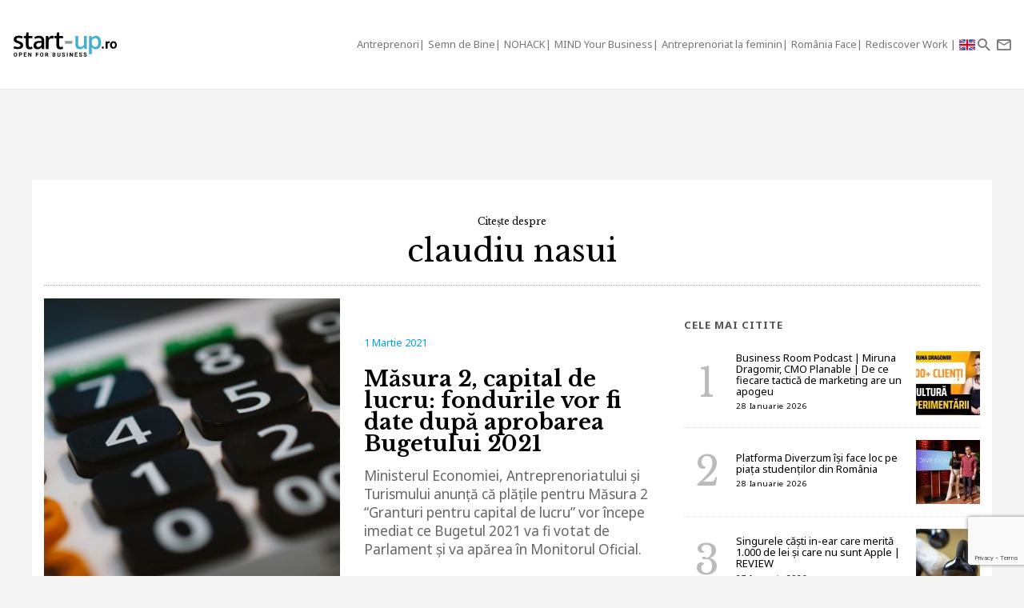

--- FILE ---
content_type: text/html; charset=UTF-8
request_url: https://start-up.ro/subiecte/claudiu-nasui/
body_size: 9702
content:
<!DOCTYPE html>
<html lang="ro">
<head>
	<!-- Google Tag Manager -->
	<script>(function(w,d,s,l,i){ w[l]=w[l]||[];w[l].push( { 'gtm.start':
	new Date().getTime(),event:'gtm.js' } );var f=d.getElementsByTagName(s)[0],
	j=d.createElement(s),dl=l!='dataLayer'?'&l='+l:'';j.async=true;j.src=
	'https://www.googletagmanager.com/gtm.js?id='+i+dl;f.parentNode.insertBefore(j,f);
	 } )(window,document,'script','dataLayer','GTM-K2PF4R7');</script>
	<!-- End Google Tag Manager -->
	
	<meta charset="utf-8">
	<meta http-equiv="X-UA-Compatible" content="IE=edge">
	<meta name="viewport" content="width=device-width, initial-scale=1">

	<title>claudiu nasui</title><script>var DEVMODE = true; window.__cmpConfig = {customUI: {language: 'ro',}}</script><script src="https://cmp.gemius.com/cmp/v2/stub.js"></script><script async src="https://cmp.gemius.com/cmp/v2/cmp.js"></script>
	
	<link rel="canonical" href="https://start-up.ro/subiecte/claudiu-nasui/"/>		

	<link rel="dns-prefetch" href="//cdn.start-up.ro" />
	<link rel="dns-prefetch" href="//wp.start-up.ro" />
	<link  rel="stylesheet"  href="https://fonts.googleapis.com/css?family=Noto+Sans:400,400i,700,700i|Libre+Baskerville:400,400i,700&subset=latin-ext" />

	

		</script>


	
	<meta property="og:locale" content="ro_RO"/>
	<meta property="og:site_name" content="start-up.ro"/>
	<meta property="og:title" content="claudiu nasui"/>
	<meta property="og:url" content="https://start-up.ro/subiecte/claudiu-nasui/"/>
	<meta property="og:type" content="article"/>
	<meta property="og:description" content=""/>
	<meta property="og:image" content="https://start-up.ro/img/sup-logo-wide.png"/>

	<meta property="fb:app_id" content="387301868146600" />
	<meta property="fb:admins" content="1329820242,100000211637710,ganaited" />

		<meta property="fb:pages" content="https://www.facebook.com/startupro/" />
	<meta property="article:publisher" content="https://www.facebook.com/startupro/" />
	
				<meta name="title" content="Citeste ultimile noutati despre claudiu nasui | Start-up.ro">

	<meta itemprop="name" content="claudiu nasui"/>
	<meta itemprop="description" content=""/>
	<meta itemprop="image" content="https://start-up.ro/img/sup-logo-wide.png"/>

	<meta name="twitter:card" content="summary_large_image">
	<meta name="twitter:title" content="claudiu nasui">
	<meta name="twitter:image" content="https://start-up.ro/img/sup-logo-wide.png">
	<meta name="twitter:creator" content="@startupro">
	<meta name="twitter:site" content="@startupro">
	<meta name="twitter:domain" content="start-up.ro">
			

		<link rel="apple-touch-icon" sizes="57x57" href="https://start-up.ro/img/favicons/apple-icon-57x57.png">
	<link rel="apple-touch-icon" sizes="60x60" href="https://start-up.ro/img/favicons/apple-icon-60x60.png">
	<link rel="apple-touch-icon" sizes="72x72" href="https://start-up.ro/img/favicons/apple-icon-72x72.png">
	<link rel="apple-touch-icon" sizes="76x76" href="https://start-up.ro/img/favicons/apple-icon-76x76.png">
	<link rel="apple-touch-icon" sizes="114x114" href="https://start-up.ro/img/favicons/apple-icon-114x114.png">
	<link rel="apple-touch-icon" sizes="120x120" href="https://start-up.ro/img/favicons/apple-icon-120x120.png">
	<link rel="apple-touch-icon" sizes="144x144" href="https://start-up.ro/img/favicons/apple-icon-144x144.png">
	<link rel="apple-touch-icon" sizes="152x152" href="https://start-up.ro/img/favicons/apple-icon-152x152.png">
	<link rel="apple-touch-icon" sizes="180x180" href="https://start-up.ro/img/favicons/apple-icon-180x180.png">
	<link rel="icon" type="image/png" sizes="192x192"  href="https://start-up.ro/img/favicons/android-icon-192x192.png">
	<link rel="icon" type="image/png" sizes="32x32" href="https://start-up.ro/img/favicons/favicon-32x32.png">
	<link rel="icon" type="image/png" sizes="96x96" href="https://start-up.ro/img/favicons/favicon-96x96.png">
	<link rel="icon" type="image/png" sizes="16x16" href="https://start-up.ro/img/favicons/favicon-16x16.png">

	<link rel="manifest" href="https://start-up.ro/manifest.json">
	<meta name="msapplication-TileColor" content="#ffffff">
	<meta name="msapplication-TileImage" content="https://start-up.ro/img/favicons/ms-icon-144x144.png">
	<meta name="theme-color" content="#ffffff">

	<link rel="icon" href="https://start-up.ro/img/favicon.ico" type="image/x-icon" />
	<link rel="shortcut icon" type="image/x-icon" href="https://start-up.ro/img/favicon.ico" />
	
	<link rel="alternate" type="application/rss+xml" title="start-up.ro Feed" href="https://start-up.ro/feed/" />
	<link rel="alternate" type="application/rss+xml" title="start-up.ro &raquo; claudiu nasui Feed" href="https://start-up.ro/subiecte/claudiu-nasui/feed/" />
		<link href="https://plus.google.com/107325301900018763284" rel="publisher" />
	
		<script>
		
		var SITE = {
		url			:	'https://start-up.ro',
		static_url 	:	'https://start-up.ro',
		title		:	'start-up.ro', 
		section 	: 	'none', 
		socials		: 	""
		};
		
	</script>
	
	<!-- Google tag (gtag.js) --> <script async src="https://www.googletagmanager.com/gtag/js?id=AW-944940237"></script> <script> window.dataLayer = window.dataLayer || []; function gtag(){ dataLayer.push(arguments); } gtag('js', new Date()); gtag('config', 'AW-944940237'); </script>
	
	<link href="https://start-up.ro/js/vendors/bootstrap-3.3.6-dist/css/bootstrap.min.css" rel="stylesheet">
<link href="https://start-up.ro/js/vendors/MaterialDesign/css/materialdesignicons.css" rel="stylesheet">

<link href="https://start-up.ro/css/styles.css?v=1769587262" rel="stylesheet">


<!--[if lt IE 9]>
<script src="https://oss.maxcdn.com/html5shiv/3.7.2/html5shiv.min.js"></script>
<script src="https://oss.maxcdn.com/respond/1.4.2/respond.min.js"></script>
<![endif]-->

<!-- Google tag (gtag.js) -->
<script async src="https://www.googletagmanager.com/gtag/js?id=G-EEVSPP8SRE"></script>
<script>
  window.dataLayer = window.dataLayer || [];
  function gtag(){ dataLayer.push(arguments); }
  gtag('js', new Date());

  gtag('config', 'G-EEVSPP8SRE');
</script>

	<script>

		var USER_ID = 0, GA_CLIENT_ID = false;

		(function(i,s,o,g,r,a,m){ i['GoogleAnalyticsObject']=r;i[r]=i[r]||function(){
			(i[r].q=i[r].q||[]).push(arguments)},i[r].l=1*new Date();a=s.createElement(o),
			m=s.getElementsByTagName(o)[0];a.async=1;a.src=g;m.parentNode.insertBefore(a,m)
		})(window,document,'script','https://www.google-analytics.com/analytics.js','ga');

		ga('create', 'UA-66633578-1', 'auto');


				ga(function(tracker) { 
			GA_CLIENT_ID = tracker.get('clientId'); 
			ga('set', 'dimension1', 'GA' + String(GA_CLIENT_ID));
			ga('set', 'dimension2', new Date().getTime() + '.' + Math.random().toString(36).substring(5));
			ga('set', 'dimension3', new Date().getTime());
		});
		ga('set', 'anonymizeIp', true); 
 ga('send', 'pageview');

	</script>

		
	<script>var _DC = [], defer_call = function (f) { _DC.push(f); };</script>

	
	
	<script>
		!function(f,b,e,v,n,t,s)
		{ if(f.fbq)return;n=f.fbq=function(){ n.callMethod?
			n.callMethod.apply(n,arguments):n.queue.push(arguments)};
			if(!f._fbq)f._fbq=n;n.push=n;n.loaded=!0;n.version='2.0';
			n.queue=[];t=b.createElement(e);t.async=!0;
			t.src=v;s=b.getElementsByTagName(e)[0];
			s.parentNode.insertBefore(t,s)}(window,document,'script',
				'https://connect.facebook.net/en_US/fbevents.js');
			fbq('init', '1667896353330874');
			fbq('track', 'PageView'); 
		</script>
		<noscript>
			<img height="1" width="1" 
			src="https://www.facebook.com/tr?id=1667896353330874&ev=PageView
			&noscript=1"/>
		</noscript>

		<script src="//ado.icorp.ro/files/js/ado.js" async></script> 

		<script type="text/javascript" language="JavaScript"> 
			var IC_ADO_EXTRAVARS = { 
				
			}; 
		</script>

		<script>window._aoState=0,function e(){ return"object"!=typeof ado?void setTimeout(function(){ e()},5):(ado.config({ mode:"new",xml:!1,characterEncoding:!0}),ado.preview({ enabled:!0,emiter:"ado.icorp.ro",id:"qGic9G5p7UbFLN9EqQwpg3P4U2KC63JcySimqynFlyD.c7" }),void(_aoState=1))}()</script>
		<script>
			/*  (c)AdOcean 2003-2017, MASTER: Internet_Corp_ro.StartUp.ro.AllSite  */
			!function t(){ return 1!=_aoState?void setTimeout(function(){ t()},5):(ado.master({ id:"whtHsjeph5e6jXsytEvD67pSnngrvnskwy0YYjhVeTX.e7",server:"ado.icorp.ro", vars: IC_ADO_EXTRAVARS }),void(_aoState=2))}();

		</script>

	</head>

	<body class="    ">

<!-- Google Tag Manager (noscript) -->
<noscript><iframe src="https://www.googletagmanager.com/ns.html?id=GTM-K2PF4R7"
height="0" width="0" style="display:none;visibility:hidden"></iframe></noscript>
<!-- End Google Tag Manager (noscript) -->

				
		<!-- (C)2000-2017 Gemius SA - gemiusPrism  / start-up.ro/Pagina de start -->
		<script type="text/javascript">
			var pp_gemius_identifier = 'zadKtmtva7P3YcYf0VncP8PbnM9Kvf.40GHT9aPIn.v.a7';
			function gemius_pending(i) { window[i] = window[i] || function() {var x = window[i+'_pdata'] = window[i+'_pdata'] || []; x[x.length]=arguments;};};gemius_pending('gemius_hit'); gemius_pending('gemius_event'); gemius_pending('pp_gemius_hit'); gemius_pending('pp_gemius_event');(function(d,t) {try {var gt=d.createElement(t),s=d.getElementsByTagName(t)[0],l='http'+((location.protocol=='https:')?'s':''); gt.setAttribute('async','async');gt.setAttribute('defer','defer'); gt.src=l+'://garo.hit.gemius.pl/xgemius.js'; s.parentNode.insertBefore(gt,s);} catch (e) {}})(document,'script');
		</script>
		

						
		<script type="application/ld+json">

			{

				"@context": "https://schema.org",

				"@type": "BreadcrumbList",

				"itemListElement": [

								
				{

					"@type": "ListItem",

					"position": 1,

					"name": "start-up.ro",

					"item": "https://start-up.ro"

				}				
				
				]

			}

		</script>
		
		


  <nav id="header" class="navbar navbar-default affix-top">
    <div class="container-fluid">

      <div class="navbar-header">
        <a class="navbar-brand" href="https://start-up.ro" rel="home">
                      <img src="https://start-up.ro/img/logo-sup-ro.svg" alt="start-up.ro" height="100%" />
          
        </a>
          
                        

                      <ul class="nav navbar-nav navbar-right main-navbar hidden-xs hidden-sm">
              <li class="menu-section-item"><a href="https://start-up.ro/articole/antreprenori/antreprenori" title="ERP Secrets">Antreprenori</a></li>

<li class="menu-section-item"><a href="https://start-up.ro/articole/semn-de-bine-in-business" title="Semn de Bine">Semn de Bine</a></li>

<li class="menu-section-item"><a href="https://start-up.ro/articole/technolust/nohack" title="NOHACK">NOHACK</a></li>
<li class="menu-section-item"><a href="https://start-up.ro/articole/evenimente/mind-your-business/" title="MIND Your Business">MIND Your Business</a></li>
<li class="menu-section-item"><a href="https://start-up.ro/antreprenoriat-la-feminin" title="Antreprenoriat la feminin">Antreprenoriat la feminin</a></li>
<li class="menu-section-item"><a href="https://start-up.ro/articole/offline/romania-face" title="România Face">România Face</a></li>
<li class="menu-section-item"><a href="https://start-up.ro/articole/offline/rediscover-work" title="Rediscover Work">Rediscover Work </a></li>


                                

                                                          <li class="menu-section-item" ><a href="https://start-up.ro/articole/english/" title="English version"><img src="https://start-up.ro/img/united-kingdom.png" alt="" width="20"> </a></li>
              
                                
                                                
                                                                                                                
                                                                                                
                                
                                                                                                                                
                                                                                                                
                                                                



                                                                                                                                
                
                                

                                


            </ul>
                  <ul class="nav navbar-nav navbar-right">

          <li class="hidden-md hidden-lg">
            <a href="https://start-up.ro/articole/english/" title="English version"><img src="https://start-up.ro/img/united-kingdom.png" alt="" width="18"></a>
          </li>


          <li class="hidden-lg">
            <a role="button" data-toggle="collapse" data-parent="#menu-accordion" class="navbar-toggle shift-to-close collapsed" href="#menu" aria-expanded="false" aria-controls="menu" id="menu-sections-nav">
              <span class="mdi mdi-menu"></span></a>
          </li>
          <li><a role="button" data-toggle="collapse" data-parent="#menu-accordion" class="navbar-toggle shift-to-close collapsed" href="#quick-search" aria-expanded="false" aria-controls="quick-search"><span class="mdi mdi-magnify"></span></a></li>
          <li class="not-logged-in">
            <a role="button" data-toggle="collapse" data-parent="#menu-accordion" class="navbar-toggle shift-to-close collapsed" href="#quick-subscribe" aria-expanded="false" aria-controls="quick-subscribe">
              <span class="mdi mdi-email-outline"></span> <span class="hidden-xs">Aboneaza-te</span>
            </a>
          </li>

          <li class="dropdown is-logged-in hidden" style="display: none">
            <a href="#" class="dropdown-toggle" data-toggle="dropdown" role="button" aria-haspopup="true" aria-expanded="false">
              <span class="mdi mdi-account-circle"></span><span class="hidden-xs">Contul tau</span><span class="caret"></span>
            </a>
            <ul class="dropdown-menu">
                              <li><a href="#profil" data-account-action="profil">Profil</a></li>
              <li><a href="#notificari" data-account-action="notificari">Notificari</a></li>
              <li role="separator" class="divider"></li>
              <li><a href="#logout" data-account-action="logout">Logout</a></li>
            </ul>
          </li>
          
        </ul>

      </div>
    </div>
     <div class="menu-fullscreen panel-group" id="menu-accordion" aria-multiselectable="true">

      <div class="panel">
        <div id="menu" class="panel-collapse collapse">

          <div class="flex-row">

            <div id="menu-sections" style="width: 90%; padding-left: 15px;">
              <ul class="nav navbar-nav">
                <li class="menu-section-item"><a href="https://start-up.ro/articole/antreprenori/antreprenori" title="ERP Secrets">Antreprenori</a></li>

<li class="menu-section-item"><a href="https://start-up.ro/articole/semn-de-bine-in-business" title="Semn de Bine">Semn de Bine</a></li>

<li class="menu-section-item"><a href="https://start-up.ro/articole/technolust/nohack" title="NOHACK">NOHACK</a></li>
<li class="menu-section-item"><a href="https://start-up.ro/articole/evenimente/mind-your-business/" title="MIND Your Business">MIND Your Business</a></li>
<li class="menu-section-item"><a href="https://start-up.ro/antreprenoriat-la-feminin" title="Antreprenoriat la feminin">Antreprenoriat la feminin</a></li>
<li class="menu-section-item"><a href="https://start-up.ro/articole/offline/romania-face" title="România Face">România Face</a></li>
<li class="menu-section-item"><a href="https://start-up.ro/articole/offline/rediscover-work" title="Rediscover Work">Rediscover Work </a></li>


                                </ul>
            </div>

                        
          </div>


        </div>
      </div>

      <div class="panel">
        <div id="quick-search" class="panel-collapse collapse collapse-focus">
          <div class="flex-row">

            <div class="container">
              <form method="get" action="https://start-up.ro/cauta" class="col-xs-12 col-md-8 col-md-offset-2 m-t-16" autocomplete="off">

                <div class="form-group form-group-lg">

                  <div class="input-group">
                    <input type="text" name="q" value="" placeholder="Cauta in articolele start-up.ro..." class="form-control" />
                    <span class="input-group-btn"><button type="submit" class="btn btn-primary btn-lg">Cauta</button></span>
                  </div>

                </div>

              </form>

              <div class="col-xs-12 col-md-8 col-md-offset-2">
                <ul class="articles-list  list-unstyled" id="quick-search-results"></ul>
                <a class="btn btn-sm btn-default quick-search-more-btn pull-right" href="https://start-up.ro/cauta">mai multe rezultate</a>
              </div>
            </div>

          </div>
        </div>
      </div>

      <div class="panel">
        <div id="quick-subscribe" class="panel-collapse collapse collapse-focus">
          <div class="flex-row center">
            <div class="card form-card text-center">
                	<script src="https://www.google.com/recaptcha/api.js?render=6Lfvop0pAAAAADsYlGAqVPbAxQ3zgEzTxordfMFV"></script>
	
		<div class="subscribe-box light">
		<h3>Abonează-te la start-up.ro</h3>
		<p>Ca sa primesti prin email cele mai noi articole.</p>
		
		<form class="subscribe-form" method="post" action="https://start-up.ro/actions/subscribe">	
			<a href="https://start-up.ro/cont/login" class="btn btn-normal btn-lg btn-block m-t-8" >Am cont</a>		
			<input type="email" name="email" value="" class="form-control input-lg" placeholder="Introdu adresa ta de email" required />
			<input type="hidden" id="g-recaptcha-response" name="recaptcha">    
			
			<button type="submit" class="btn btn-primary btn-lg btn-block m-t-8" disabled>Aboneaza-te</button>
			
						    <small><label><input required oninvalid="showErrorGDPR();" type="checkbox" name="gdpr_reg_terms" value="1" /> Prin abonarea la start-up.ro confirm ca am peste 16 ani si am citit si sunt de acord cu <a href="https://start-up.ro/gdpr/termeni-si-conditii.html" target="_blank">termenii si conditiile</a> de utilizare si cu acordul <a href="https://start-up.ro/gdpr/prelucrarea-datelor-personale.html" target="_blank">privind prelucrarea datelor personale</a>  si doresc sa primesc ultimele noutati publicate  pe  start-up.ro pe adresa de e-mail *</label></small><br/>
  
 <script>
 	function showErrorGDPR() {
 		if(typeof swal !== "undefined") {
 			swal("Eroare!", "Trebuie sa fii de acord cu termeni si conditii.", "error");
 		}
 	}
 </script>
 
 
		</form>
	</div>
		
	
	<script>
			
			grecaptcha.ready(function() {
	          grecaptcha.execute('6Lfvop0pAAAAADsYlGAqVPbAxQ3zgEzTxordfMFV', { action: 'submit' }).then(function(token) {
		          
		         document.getElementById('g-recaptcha-response').value = token;

	          });
	        });
			
		</script>            </div>
          </div>
        </div>
      </div>
      

    </div>


  </nav>
  
  

<div id="site">



    
	

<div class="container flex-col full-height bg-white">
		<div class="text-center m-t-24">
		<h1 class="m-b-0"><span style="font-size:12px; margin-bottom: 10px; display: block">Citește despre </span>claudiu nasui</h1>
				
		<div class="lead"></div>
		<hr class="dotted m-b-0" />
	</div>		
	
	
	<div class="row m-t-16">

		<div class="col-xs-12 col-md-8">

							

						
			<div class="article-row">

				<a href="https://start-up.ro/masura-2-capital-de-lucru-fondurile-vor-fi-date-dupa-aprobarea-bugetului-2021/" class="row flex-row" >									
										<div class="col-xs-12 col-lg-6">
						<img src="https://start-up.ro/img/thumbs/articles/2/5/2/25230/cover-25230-380x380-00-85.jpg?v=1614609448" data-device="default"     alt="Măsura 2, capital de lucru: fondurile vor fi date după aprobarea Bugetului 2021" class="img-responsive" />
					</div>
										<div class="col-xs-12 col-lg-6">
						<small class="date">1 Martie 2021</small>
						<h3 class="title">Măsura 2, capital de lucru: fondurile vor fi date după aprobarea Bugetului 2021</h3>							
						<p class="intro">Ministerul Economiei, Antreprenoriatului și Turismului anunță că plățile pentru Măsura 2 “Granturi pentru capital de lucru” vor începe imediat ce Bugetul 2021 va fi votat de Parlament și va apărea în Monitorul Oficial.</p>
					</div>
				</a>

			</div>		

			<hr class="dotted" />								

			<div class="row flex-row wrap sm-gutter">
																	
				<div class="col-xs-12 col-sm-6 col-md-6 col-lg-6">
					
	<div class="article-box  ">
		<a href="https://start-up.ro/ministerul-economiei-tot-ce-trebuie-sa-stii-despre-granturile-de-finantare/">
							
					
											<img src="https://start-up.ro/img/thumbs/articles/2/4/7/24736/cover-24736-400x210-00-85.jpg?v=1610622315" data-device="default"   alt="Ministerul Economiei: Tot ce trebuie să știi despre granturile de finanțare" class="img-responsive" />
															<div class="details">
				<small class="date">14 Ianuarie 2021 </small>
				<h2 class="title">Ministerul Economiei: Tot ce trebuie să știi despre granturile de finanțare</h2>
			</div>
			
		</a>
			</div>			
				</div>
																	
				<div class="col-xs-12 col-sm-6 col-md-6 col-lg-6">
					
	<div class="article-box  ">
		<a href="https://start-up.ro/ministerul-economiei-situatia-granturilor-pentru-masura-1-masura-2-si-masura-3/">
							
					
											<img src="https://start-up.ro/img/thumbs/articles/2/4/6/24667/cover-24667-400x210-00-85.jpg?v=1610107142" data-device="default"   alt="Ministerul Economiei: situația granturilor pentru Măsura 1, Măsura 2 și Măsura 3" class="img-responsive" />
															<div class="details">
				<small class="date">8 Ianuarie 2021 </small>
				<h2 class="title">Ministerul Economiei: situația granturilor pentru Măsura 1, Măsura 2 și Măsura 3</h2>
			</div>
			
		</a>
			</div>			
				</div>
											

			</div>	

			
		</div>

		<div class="col-xs-12 col-lg-4">
			<h6 class="small-bold-title">Cele mai citite</h6>
							
			<ul class="articles-list numbered list-unstyled">					
								<li class="flex-row ">
					
	<a href="https://start-up.ro/business-room-podcast-miruna-dragomir/" class="media">									
		<div class="media-body media-middle">											
			<h2 class="title">Business Room Podcast | Miruna Dragomir, CMO Planable | De ce fiecare tactică de marketing are un apogeu</h2>
			<small class="date">28 Ianuarie 2026</small>
		</div>	
		<div class="media-right">						
			<img src="https://start-up.ro/img/thumbs/articles/3/7/7/37753/cover-37753-80x80-00-85.jpg?v=1769581883" alt="Business Room Podcast | Miruna Dragomir, CMO Planable | De ce fiecare tactică de marketing are un apogeu" />
		</div>							
	</a>				</li>
								<li class="flex-row ">
					
	<a href="https://start-up.ro/platforma-diverzum-isi-face-loc-pe-piata-studentilor-din-romania/" class="media">									
		<div class="media-body media-middle">											
			<h2 class="title">Platforma Diverzum își face loc pe piața studenților din România</h2>
			<small class="date">28 Ianuarie 2026</small>
		</div>	
		<div class="media-right">						
			<img src="https://start-up.ro/img/thumbs/articles/3/7/7/37759/cover-37759-80x80-00-85.jpg?v=1769580099" alt="Platforma Diverzum își face loc pe piața studenților din România" />
		</div>							
	</a>				</li>
								<li class="flex-row ">
					
	<a href="https://start-up.ro/singurele-casti-in-ear-care-merita-1-000-de-lei-si-care-nu-sunt-apple/" class="media">									
		<div class="media-body media-middle">											
			<h2 class="title">Singurele căști in-ear care merită 1.000 de lei și care nu sunt Apple | REVIEW</h2>
			<small class="date">27 Ianuarie 2026</small>
		</div>	
		<div class="media-right">						
			<img src="https://start-up.ro/img/thumbs/articles/3/7/7/37761/cover-37761-80x80-00-85.jpg?v=1769529680" alt="Singurele căști in-ear care merită 1.000 de lei și care nu sunt Apple | REVIEW" />
		</div>							
	</a>				</li>
								<li class="flex-row ">
					
	<a href="https://start-up.ro/gapminder-conduce-o-investitie-1-5-mil-euro-in-insidercx-startup-croat-activ-pe-mai-multe-piete-din-europa-centrala-si-de-vest/" class="media">									
		<div class="media-body media-middle">											
			<h2 class="title">GapMinder investește 1,5 mil. euro în InsiderCX, startup croat activ pe mai multe piețe din Europa Centrală și de Vest</h2>
			<small class="date">27 Ianuarie 2026</small>
		</div>	
		<div class="media-right">						
			<img src="https://start-up.ro/img/thumbs/articles/3/7/7/37760/cover-37760-80x80-00-85.jpg?v=1769521270" alt="GapMinder investește 1,5 mil. euro în InsiderCX, startup croat activ pe mai multe piețe din Europa Centrală și de Vest" />
		</div>							
	</a>				</li>
								<li class="flex-row hidden-md">
					
	<a href="https://start-up.ro/skylock-sistemul-romanesc-anti-drona-care-foloseste-inteligenta-artificiala-pentru-detectare-si-interceptare-autonoma/" class="media">									
		<div class="media-body media-middle">											
			<h2 class="title">SkyLock, sistemul românesc anti-dronă care folosește inteligență artificială pentru detectare și interceptare autonomă</h2>
			<small class="date">27 Ianuarie 2026</small>
		</div>	
		<div class="media-right">						
			<img src="https://start-up.ro/img/thumbs/articles/3/7/7/37758/cover-37758-80x80-00-85.jpg?v=1769502714" alt="SkyLock, sistemul românesc anti-dronă care folosește inteligență artificială pentru detectare și interceptare autonomă" />
		</div>							
	</a>				</li>
								<li class="flex-row hidden-md">
					
	<a href="https://start-up.ro/sezamo-integreaza-maia-asistentul-ai-care-schimba-modul-in-care-faci-cumparaturi-online-1/" class="media">									
		<div class="media-body media-middle">											
			<h2 class="title">Sezamo integrează MAIA, asistentul AI care schimbă modul în care faci cumpărături online</h2>
			<small class="date">27 Ianuarie 2026</small>
		</div>	
		<div class="media-right">						
			<img src="https://start-up.ro/img/thumbs/articles/3/7/7/37756/cover-37756-80x80-00-85.jpg?v=1769500880" alt="Sezamo integrează MAIA, asistentul AI care schimbă modul în care faci cumpărături online" />
		</div>							
	</a>				</li>
							</ul>
			

		</div>

	</div>	

			
	<hr class="dotted m-b-0" />		

	<div class="aside-container">

		<aside class="right">
			
	<!-- HIDDEN:PHONE:BEGIN -->
	<div class="sidebar-box">		
			<script src="https://www.google.com/recaptcha/api.js?render=6Lfvop0pAAAAADsYlGAqVPbAxQ3zgEzTxordfMFV"></script>
	
		<div class="subscribe-box light">
		<h3>Abonează-te la start-up.ro</h3>
		<p>Ca sa primesti prin email cele mai noi articole.</p>
		
		<form class="subscribe-form" method="post" action="https://start-up.ro/actions/subscribe">	
			<a href="https://start-up.ro/cont/login" class="btn btn-normal btn-lg btn-block m-t-8" >Am cont</a>		
			<input type="email" name="email" value="" class="form-control input-lg" placeholder="Introdu adresa ta de email" required />
			<input type="hidden" id="g-recaptcha-response" name="recaptcha">    
			
			<button type="submit" class="btn btn-primary btn-lg btn-block m-t-8" disabled>Aboneaza-te</button>
			
						    <small><label><input required oninvalid="showErrorGDPR();" type="checkbox" name="gdpr_reg_terms" value="1" /> Prin abonarea la start-up.ro confirm ca am peste 16 ani si am citit si sunt de acord cu <a href="https://start-up.ro/gdpr/termeni-si-conditii.html" target="_blank">termenii si conditiile</a> de utilizare si cu acordul <a href="https://start-up.ro/gdpr/prelucrarea-datelor-personale.html" target="_blank">privind prelucrarea datelor personale</a>  si doresc sa primesc ultimele noutati publicate  pe  start-up.ro pe adresa de e-mail *</label></small><br/>
  
 <script>
 	function showErrorGDPR() {
 		if(typeof swal !== "undefined") {
 			swal("Eroare!", "Trebuie sa fii de acord cu termeni si conditii.", "error");
 		}
 	}
 </script>
 
 
		</form>
	</div>
		
	
	<script>
			
			grecaptcha.ready(function() {
	          grecaptcha.execute('6Lfvop0pAAAAADsYlGAqVPbAxQ3zgEzTxordfMFV', { action: 'submit' }).then(function(token) {
		          
		         document.getElementById('g-recaptcha-response').value = token;

	          });
	        });
			
		</script>	</div>
	<!-- HIDDEN:PHONE:END -->

	
		
		
		</aside>


		<div class="aside-complement">					

			<div class="row flex-row wrap sm-gutter">
								<div class="col-xs-12 col-sm-6">
					
	<div class="article-box  ">
		<a href="https://start-up.ro/lege-promulgata-sediu-social-pentru-firme-fara-acordul-vecinilor/">
							
					
											<img src="https://start-up.ro/img/thumbs/articles/2/2/5/22550/cover-22550-400x210-00-85.jpg?v=1593752832" data-device="default"   alt="Lege promulgată: sediu social pentru firme fără acordul vecinilor" class="img-responsive" />
															<div class="details">
				<small class="date">3 Iulie 2020 </small>
				<h2 class="title">Lege promulgată: sediu social pentru firme fără acordul vecinilor</h2>
			</div>
			
		</a>
			</div>	
				</div>
								<div class="col-xs-12 col-sm-6">
					
	<div class="article-box  ">
		<a href="https://start-up.ro/poti-sa-faci-sediu-social-fara-acordul-vecinilor-legea-modificata/">
							
					
											<img src="https://start-up.ro/img/thumbs/articles/2/0/3/20365/cover-20365-400x210-00-85.jpg?v=1593493174" data-device="default"   alt="Poți să faci sediu social fără acordul vecinilor. Legea modificată" class="img-responsive" />
															<div class="details">
				<small class="date">18 Decembrie 2019 </small>
				<h2 class="title">Poți să faci sediu social fără acordul vecinilor. Legea modificată</h2>
			</div>
			
		</a>
			</div>	
				</div>
							</div>

			
		
		</div>

	</div>
		
</div>



<footer class="container-fluid ">
	<a id="goToTop" class="mdi mdi-chevron-up" href="#header" data-spy="affix" data-offset-bottom="100"></a>
	<div class="row">
		<div class="col-xs-12 col-sm-8 pull-right mobile-center text-right">
			<ul class="list-inline">
				<li><a href="https://start-up.ro/despre-noi/">Cine suntem, ce vrem?</a></li>
				<li><a href="https://start-up.ro/gdpr/prelucrarea-datelor-personale.html">Acord<span class="hidden-xs"> de confidențialitate</span></a></li>
				<li><a href="https://start-up.ro/gdpr/termeni-si-conditii.html">Termeni<span class="hidden-xs"> si conditii</span></a></li>
				<li><a href="https://start-up.ro/sitemap/">Sitemap</a></li>
				<li><a href="https://start-up.ro/arhiva/">Arhiva</a></li>
				<li><a href="https://start-up.ro/contact/">Contact</a></li>
				</ul>
			</div>
			
			<div class="col-xs-12 col-sm-4 mobile-center">
				<hr class="visible-xs m-t-8" />
				<a href="https://start-up.ro">&copy; 2026 start-up.ro</a>
			</div>
		</div>
		
	</footer>
	
</div>  













<script type="text/javascript">
	console.log('Start Technolust Livestream script');
	var ytApi = document.createElement('script');
	ytApi.src = 'https://storage1.icorp.ro/storage/youtubeApi/load.js?t=' + new Date().getTime();
	
	var checkForJq_yt = setInterval(function(){
		if(typeof $ == 'undefined'){
		}else{
			clearInterval(checkForJq_yt);
			console.log('interval cleared');
			$('body').append($(ytApi));
		}

	}, 10);

</script>



			
		
	
	<div id="preloader"></div>
	
		
	
	
	<script>
		var REPORTS = [];
		var CONFIG = {"url":"https:\/\/start-up.ro","domain":"start-up.ro","min_url":"https:\/\/start-up.ro\/min","js_url":"https:\/\/start-up.ro\/js","css_url":"https:\/\/start-up.ro\/css","ajax_url":"https:\/\/start-up.ro\/actions","account_url":"https:\/\/start-up.ro\/cont","name":"start-up.ro","code":"sup","morphl_token":"eyJ0eXAiOiJKV1QiLCJhbGciOiJIUzI1NiJ9.eyJpc3MiOiJzdGFydHVwcm8uYXBpMy5tb3JwaGxpby5jb20iLCJzdWIiOiJwa184YmNmODdhMGEyNGRjOWVmYWVmMiIsImlhdCI6MTU1OTY0MTU2OCwiZXhwIjoxNTYyMjMzNTY4fQ.-TLjEI6RJafPJOEg3thmBFQvQjnxg0lJ1L28uJ5He1g"};
		CONFIG.LOADER_SRC = 'https://start-up.ro/min/loader.min.js?v=1769587265';
				CONFIG.MODULE = 'articles';
		CONFIG.JS_STAMP = 1769587265;
		CONFIG.CSS_STAMP = 1769587262;
	</script>

	
			

		<script>(function(d,s,c){var ls=d.createElement(s);ls.id='ldr';ls.src=c.LOADER_SRC;ls.type='text/javascript';ls.async=true;ls.timeout=4e3;d.getElementsByTagName(s)[0].parentNode.insertBefore(ls,d.getElementsByTagName(s)[0])})(document,'script',CONFIG)</script>
		

		<div id="fb-root"></div>
		
	<script type="text/javascript" src="https://start-up.ro/js/ga_socials.js"></script>



	
</body>
</html>

--- FILE ---
content_type: text/html; charset=utf-8
request_url: https://www.google.com/recaptcha/api2/anchor?ar=1&k=6Lfvop0pAAAAADsYlGAqVPbAxQ3zgEzTxordfMFV&co=aHR0cHM6Ly9zdGFydC11cC5ybzo0NDM.&hl=en&v=N67nZn4AqZkNcbeMu4prBgzg&size=invisible&anchor-ms=20000&execute-ms=30000&cb=x7rif1s01px3
body_size: 48919
content:
<!DOCTYPE HTML><html dir="ltr" lang="en"><head><meta http-equiv="Content-Type" content="text/html; charset=UTF-8">
<meta http-equiv="X-UA-Compatible" content="IE=edge">
<title>reCAPTCHA</title>
<style type="text/css">
/* cyrillic-ext */
@font-face {
  font-family: 'Roboto';
  font-style: normal;
  font-weight: 400;
  font-stretch: 100%;
  src: url(//fonts.gstatic.com/s/roboto/v48/KFO7CnqEu92Fr1ME7kSn66aGLdTylUAMa3GUBHMdazTgWw.woff2) format('woff2');
  unicode-range: U+0460-052F, U+1C80-1C8A, U+20B4, U+2DE0-2DFF, U+A640-A69F, U+FE2E-FE2F;
}
/* cyrillic */
@font-face {
  font-family: 'Roboto';
  font-style: normal;
  font-weight: 400;
  font-stretch: 100%;
  src: url(//fonts.gstatic.com/s/roboto/v48/KFO7CnqEu92Fr1ME7kSn66aGLdTylUAMa3iUBHMdazTgWw.woff2) format('woff2');
  unicode-range: U+0301, U+0400-045F, U+0490-0491, U+04B0-04B1, U+2116;
}
/* greek-ext */
@font-face {
  font-family: 'Roboto';
  font-style: normal;
  font-weight: 400;
  font-stretch: 100%;
  src: url(//fonts.gstatic.com/s/roboto/v48/KFO7CnqEu92Fr1ME7kSn66aGLdTylUAMa3CUBHMdazTgWw.woff2) format('woff2');
  unicode-range: U+1F00-1FFF;
}
/* greek */
@font-face {
  font-family: 'Roboto';
  font-style: normal;
  font-weight: 400;
  font-stretch: 100%;
  src: url(//fonts.gstatic.com/s/roboto/v48/KFO7CnqEu92Fr1ME7kSn66aGLdTylUAMa3-UBHMdazTgWw.woff2) format('woff2');
  unicode-range: U+0370-0377, U+037A-037F, U+0384-038A, U+038C, U+038E-03A1, U+03A3-03FF;
}
/* math */
@font-face {
  font-family: 'Roboto';
  font-style: normal;
  font-weight: 400;
  font-stretch: 100%;
  src: url(//fonts.gstatic.com/s/roboto/v48/KFO7CnqEu92Fr1ME7kSn66aGLdTylUAMawCUBHMdazTgWw.woff2) format('woff2');
  unicode-range: U+0302-0303, U+0305, U+0307-0308, U+0310, U+0312, U+0315, U+031A, U+0326-0327, U+032C, U+032F-0330, U+0332-0333, U+0338, U+033A, U+0346, U+034D, U+0391-03A1, U+03A3-03A9, U+03B1-03C9, U+03D1, U+03D5-03D6, U+03F0-03F1, U+03F4-03F5, U+2016-2017, U+2034-2038, U+203C, U+2040, U+2043, U+2047, U+2050, U+2057, U+205F, U+2070-2071, U+2074-208E, U+2090-209C, U+20D0-20DC, U+20E1, U+20E5-20EF, U+2100-2112, U+2114-2115, U+2117-2121, U+2123-214F, U+2190, U+2192, U+2194-21AE, U+21B0-21E5, U+21F1-21F2, U+21F4-2211, U+2213-2214, U+2216-22FF, U+2308-230B, U+2310, U+2319, U+231C-2321, U+2336-237A, U+237C, U+2395, U+239B-23B7, U+23D0, U+23DC-23E1, U+2474-2475, U+25AF, U+25B3, U+25B7, U+25BD, U+25C1, U+25CA, U+25CC, U+25FB, U+266D-266F, U+27C0-27FF, U+2900-2AFF, U+2B0E-2B11, U+2B30-2B4C, U+2BFE, U+3030, U+FF5B, U+FF5D, U+1D400-1D7FF, U+1EE00-1EEFF;
}
/* symbols */
@font-face {
  font-family: 'Roboto';
  font-style: normal;
  font-weight: 400;
  font-stretch: 100%;
  src: url(//fonts.gstatic.com/s/roboto/v48/KFO7CnqEu92Fr1ME7kSn66aGLdTylUAMaxKUBHMdazTgWw.woff2) format('woff2');
  unicode-range: U+0001-000C, U+000E-001F, U+007F-009F, U+20DD-20E0, U+20E2-20E4, U+2150-218F, U+2190, U+2192, U+2194-2199, U+21AF, U+21E6-21F0, U+21F3, U+2218-2219, U+2299, U+22C4-22C6, U+2300-243F, U+2440-244A, U+2460-24FF, U+25A0-27BF, U+2800-28FF, U+2921-2922, U+2981, U+29BF, U+29EB, U+2B00-2BFF, U+4DC0-4DFF, U+FFF9-FFFB, U+10140-1018E, U+10190-1019C, U+101A0, U+101D0-101FD, U+102E0-102FB, U+10E60-10E7E, U+1D2C0-1D2D3, U+1D2E0-1D37F, U+1F000-1F0FF, U+1F100-1F1AD, U+1F1E6-1F1FF, U+1F30D-1F30F, U+1F315, U+1F31C, U+1F31E, U+1F320-1F32C, U+1F336, U+1F378, U+1F37D, U+1F382, U+1F393-1F39F, U+1F3A7-1F3A8, U+1F3AC-1F3AF, U+1F3C2, U+1F3C4-1F3C6, U+1F3CA-1F3CE, U+1F3D4-1F3E0, U+1F3ED, U+1F3F1-1F3F3, U+1F3F5-1F3F7, U+1F408, U+1F415, U+1F41F, U+1F426, U+1F43F, U+1F441-1F442, U+1F444, U+1F446-1F449, U+1F44C-1F44E, U+1F453, U+1F46A, U+1F47D, U+1F4A3, U+1F4B0, U+1F4B3, U+1F4B9, U+1F4BB, U+1F4BF, U+1F4C8-1F4CB, U+1F4D6, U+1F4DA, U+1F4DF, U+1F4E3-1F4E6, U+1F4EA-1F4ED, U+1F4F7, U+1F4F9-1F4FB, U+1F4FD-1F4FE, U+1F503, U+1F507-1F50B, U+1F50D, U+1F512-1F513, U+1F53E-1F54A, U+1F54F-1F5FA, U+1F610, U+1F650-1F67F, U+1F687, U+1F68D, U+1F691, U+1F694, U+1F698, U+1F6AD, U+1F6B2, U+1F6B9-1F6BA, U+1F6BC, U+1F6C6-1F6CF, U+1F6D3-1F6D7, U+1F6E0-1F6EA, U+1F6F0-1F6F3, U+1F6F7-1F6FC, U+1F700-1F7FF, U+1F800-1F80B, U+1F810-1F847, U+1F850-1F859, U+1F860-1F887, U+1F890-1F8AD, U+1F8B0-1F8BB, U+1F8C0-1F8C1, U+1F900-1F90B, U+1F93B, U+1F946, U+1F984, U+1F996, U+1F9E9, U+1FA00-1FA6F, U+1FA70-1FA7C, U+1FA80-1FA89, U+1FA8F-1FAC6, U+1FACE-1FADC, U+1FADF-1FAE9, U+1FAF0-1FAF8, U+1FB00-1FBFF;
}
/* vietnamese */
@font-face {
  font-family: 'Roboto';
  font-style: normal;
  font-weight: 400;
  font-stretch: 100%;
  src: url(//fonts.gstatic.com/s/roboto/v48/KFO7CnqEu92Fr1ME7kSn66aGLdTylUAMa3OUBHMdazTgWw.woff2) format('woff2');
  unicode-range: U+0102-0103, U+0110-0111, U+0128-0129, U+0168-0169, U+01A0-01A1, U+01AF-01B0, U+0300-0301, U+0303-0304, U+0308-0309, U+0323, U+0329, U+1EA0-1EF9, U+20AB;
}
/* latin-ext */
@font-face {
  font-family: 'Roboto';
  font-style: normal;
  font-weight: 400;
  font-stretch: 100%;
  src: url(//fonts.gstatic.com/s/roboto/v48/KFO7CnqEu92Fr1ME7kSn66aGLdTylUAMa3KUBHMdazTgWw.woff2) format('woff2');
  unicode-range: U+0100-02BA, U+02BD-02C5, U+02C7-02CC, U+02CE-02D7, U+02DD-02FF, U+0304, U+0308, U+0329, U+1D00-1DBF, U+1E00-1E9F, U+1EF2-1EFF, U+2020, U+20A0-20AB, U+20AD-20C0, U+2113, U+2C60-2C7F, U+A720-A7FF;
}
/* latin */
@font-face {
  font-family: 'Roboto';
  font-style: normal;
  font-weight: 400;
  font-stretch: 100%;
  src: url(//fonts.gstatic.com/s/roboto/v48/KFO7CnqEu92Fr1ME7kSn66aGLdTylUAMa3yUBHMdazQ.woff2) format('woff2');
  unicode-range: U+0000-00FF, U+0131, U+0152-0153, U+02BB-02BC, U+02C6, U+02DA, U+02DC, U+0304, U+0308, U+0329, U+2000-206F, U+20AC, U+2122, U+2191, U+2193, U+2212, U+2215, U+FEFF, U+FFFD;
}
/* cyrillic-ext */
@font-face {
  font-family: 'Roboto';
  font-style: normal;
  font-weight: 500;
  font-stretch: 100%;
  src: url(//fonts.gstatic.com/s/roboto/v48/KFO7CnqEu92Fr1ME7kSn66aGLdTylUAMa3GUBHMdazTgWw.woff2) format('woff2');
  unicode-range: U+0460-052F, U+1C80-1C8A, U+20B4, U+2DE0-2DFF, U+A640-A69F, U+FE2E-FE2F;
}
/* cyrillic */
@font-face {
  font-family: 'Roboto';
  font-style: normal;
  font-weight: 500;
  font-stretch: 100%;
  src: url(//fonts.gstatic.com/s/roboto/v48/KFO7CnqEu92Fr1ME7kSn66aGLdTylUAMa3iUBHMdazTgWw.woff2) format('woff2');
  unicode-range: U+0301, U+0400-045F, U+0490-0491, U+04B0-04B1, U+2116;
}
/* greek-ext */
@font-face {
  font-family: 'Roboto';
  font-style: normal;
  font-weight: 500;
  font-stretch: 100%;
  src: url(//fonts.gstatic.com/s/roboto/v48/KFO7CnqEu92Fr1ME7kSn66aGLdTylUAMa3CUBHMdazTgWw.woff2) format('woff2');
  unicode-range: U+1F00-1FFF;
}
/* greek */
@font-face {
  font-family: 'Roboto';
  font-style: normal;
  font-weight: 500;
  font-stretch: 100%;
  src: url(//fonts.gstatic.com/s/roboto/v48/KFO7CnqEu92Fr1ME7kSn66aGLdTylUAMa3-UBHMdazTgWw.woff2) format('woff2');
  unicode-range: U+0370-0377, U+037A-037F, U+0384-038A, U+038C, U+038E-03A1, U+03A3-03FF;
}
/* math */
@font-face {
  font-family: 'Roboto';
  font-style: normal;
  font-weight: 500;
  font-stretch: 100%;
  src: url(//fonts.gstatic.com/s/roboto/v48/KFO7CnqEu92Fr1ME7kSn66aGLdTylUAMawCUBHMdazTgWw.woff2) format('woff2');
  unicode-range: U+0302-0303, U+0305, U+0307-0308, U+0310, U+0312, U+0315, U+031A, U+0326-0327, U+032C, U+032F-0330, U+0332-0333, U+0338, U+033A, U+0346, U+034D, U+0391-03A1, U+03A3-03A9, U+03B1-03C9, U+03D1, U+03D5-03D6, U+03F0-03F1, U+03F4-03F5, U+2016-2017, U+2034-2038, U+203C, U+2040, U+2043, U+2047, U+2050, U+2057, U+205F, U+2070-2071, U+2074-208E, U+2090-209C, U+20D0-20DC, U+20E1, U+20E5-20EF, U+2100-2112, U+2114-2115, U+2117-2121, U+2123-214F, U+2190, U+2192, U+2194-21AE, U+21B0-21E5, U+21F1-21F2, U+21F4-2211, U+2213-2214, U+2216-22FF, U+2308-230B, U+2310, U+2319, U+231C-2321, U+2336-237A, U+237C, U+2395, U+239B-23B7, U+23D0, U+23DC-23E1, U+2474-2475, U+25AF, U+25B3, U+25B7, U+25BD, U+25C1, U+25CA, U+25CC, U+25FB, U+266D-266F, U+27C0-27FF, U+2900-2AFF, U+2B0E-2B11, U+2B30-2B4C, U+2BFE, U+3030, U+FF5B, U+FF5D, U+1D400-1D7FF, U+1EE00-1EEFF;
}
/* symbols */
@font-face {
  font-family: 'Roboto';
  font-style: normal;
  font-weight: 500;
  font-stretch: 100%;
  src: url(//fonts.gstatic.com/s/roboto/v48/KFO7CnqEu92Fr1ME7kSn66aGLdTylUAMaxKUBHMdazTgWw.woff2) format('woff2');
  unicode-range: U+0001-000C, U+000E-001F, U+007F-009F, U+20DD-20E0, U+20E2-20E4, U+2150-218F, U+2190, U+2192, U+2194-2199, U+21AF, U+21E6-21F0, U+21F3, U+2218-2219, U+2299, U+22C4-22C6, U+2300-243F, U+2440-244A, U+2460-24FF, U+25A0-27BF, U+2800-28FF, U+2921-2922, U+2981, U+29BF, U+29EB, U+2B00-2BFF, U+4DC0-4DFF, U+FFF9-FFFB, U+10140-1018E, U+10190-1019C, U+101A0, U+101D0-101FD, U+102E0-102FB, U+10E60-10E7E, U+1D2C0-1D2D3, U+1D2E0-1D37F, U+1F000-1F0FF, U+1F100-1F1AD, U+1F1E6-1F1FF, U+1F30D-1F30F, U+1F315, U+1F31C, U+1F31E, U+1F320-1F32C, U+1F336, U+1F378, U+1F37D, U+1F382, U+1F393-1F39F, U+1F3A7-1F3A8, U+1F3AC-1F3AF, U+1F3C2, U+1F3C4-1F3C6, U+1F3CA-1F3CE, U+1F3D4-1F3E0, U+1F3ED, U+1F3F1-1F3F3, U+1F3F5-1F3F7, U+1F408, U+1F415, U+1F41F, U+1F426, U+1F43F, U+1F441-1F442, U+1F444, U+1F446-1F449, U+1F44C-1F44E, U+1F453, U+1F46A, U+1F47D, U+1F4A3, U+1F4B0, U+1F4B3, U+1F4B9, U+1F4BB, U+1F4BF, U+1F4C8-1F4CB, U+1F4D6, U+1F4DA, U+1F4DF, U+1F4E3-1F4E6, U+1F4EA-1F4ED, U+1F4F7, U+1F4F9-1F4FB, U+1F4FD-1F4FE, U+1F503, U+1F507-1F50B, U+1F50D, U+1F512-1F513, U+1F53E-1F54A, U+1F54F-1F5FA, U+1F610, U+1F650-1F67F, U+1F687, U+1F68D, U+1F691, U+1F694, U+1F698, U+1F6AD, U+1F6B2, U+1F6B9-1F6BA, U+1F6BC, U+1F6C6-1F6CF, U+1F6D3-1F6D7, U+1F6E0-1F6EA, U+1F6F0-1F6F3, U+1F6F7-1F6FC, U+1F700-1F7FF, U+1F800-1F80B, U+1F810-1F847, U+1F850-1F859, U+1F860-1F887, U+1F890-1F8AD, U+1F8B0-1F8BB, U+1F8C0-1F8C1, U+1F900-1F90B, U+1F93B, U+1F946, U+1F984, U+1F996, U+1F9E9, U+1FA00-1FA6F, U+1FA70-1FA7C, U+1FA80-1FA89, U+1FA8F-1FAC6, U+1FACE-1FADC, U+1FADF-1FAE9, U+1FAF0-1FAF8, U+1FB00-1FBFF;
}
/* vietnamese */
@font-face {
  font-family: 'Roboto';
  font-style: normal;
  font-weight: 500;
  font-stretch: 100%;
  src: url(//fonts.gstatic.com/s/roboto/v48/KFO7CnqEu92Fr1ME7kSn66aGLdTylUAMa3OUBHMdazTgWw.woff2) format('woff2');
  unicode-range: U+0102-0103, U+0110-0111, U+0128-0129, U+0168-0169, U+01A0-01A1, U+01AF-01B0, U+0300-0301, U+0303-0304, U+0308-0309, U+0323, U+0329, U+1EA0-1EF9, U+20AB;
}
/* latin-ext */
@font-face {
  font-family: 'Roboto';
  font-style: normal;
  font-weight: 500;
  font-stretch: 100%;
  src: url(//fonts.gstatic.com/s/roboto/v48/KFO7CnqEu92Fr1ME7kSn66aGLdTylUAMa3KUBHMdazTgWw.woff2) format('woff2');
  unicode-range: U+0100-02BA, U+02BD-02C5, U+02C7-02CC, U+02CE-02D7, U+02DD-02FF, U+0304, U+0308, U+0329, U+1D00-1DBF, U+1E00-1E9F, U+1EF2-1EFF, U+2020, U+20A0-20AB, U+20AD-20C0, U+2113, U+2C60-2C7F, U+A720-A7FF;
}
/* latin */
@font-face {
  font-family: 'Roboto';
  font-style: normal;
  font-weight: 500;
  font-stretch: 100%;
  src: url(//fonts.gstatic.com/s/roboto/v48/KFO7CnqEu92Fr1ME7kSn66aGLdTylUAMa3yUBHMdazQ.woff2) format('woff2');
  unicode-range: U+0000-00FF, U+0131, U+0152-0153, U+02BB-02BC, U+02C6, U+02DA, U+02DC, U+0304, U+0308, U+0329, U+2000-206F, U+20AC, U+2122, U+2191, U+2193, U+2212, U+2215, U+FEFF, U+FFFD;
}
/* cyrillic-ext */
@font-face {
  font-family: 'Roboto';
  font-style: normal;
  font-weight: 900;
  font-stretch: 100%;
  src: url(//fonts.gstatic.com/s/roboto/v48/KFO7CnqEu92Fr1ME7kSn66aGLdTylUAMa3GUBHMdazTgWw.woff2) format('woff2');
  unicode-range: U+0460-052F, U+1C80-1C8A, U+20B4, U+2DE0-2DFF, U+A640-A69F, U+FE2E-FE2F;
}
/* cyrillic */
@font-face {
  font-family: 'Roboto';
  font-style: normal;
  font-weight: 900;
  font-stretch: 100%;
  src: url(//fonts.gstatic.com/s/roboto/v48/KFO7CnqEu92Fr1ME7kSn66aGLdTylUAMa3iUBHMdazTgWw.woff2) format('woff2');
  unicode-range: U+0301, U+0400-045F, U+0490-0491, U+04B0-04B1, U+2116;
}
/* greek-ext */
@font-face {
  font-family: 'Roboto';
  font-style: normal;
  font-weight: 900;
  font-stretch: 100%;
  src: url(//fonts.gstatic.com/s/roboto/v48/KFO7CnqEu92Fr1ME7kSn66aGLdTylUAMa3CUBHMdazTgWw.woff2) format('woff2');
  unicode-range: U+1F00-1FFF;
}
/* greek */
@font-face {
  font-family: 'Roboto';
  font-style: normal;
  font-weight: 900;
  font-stretch: 100%;
  src: url(//fonts.gstatic.com/s/roboto/v48/KFO7CnqEu92Fr1ME7kSn66aGLdTylUAMa3-UBHMdazTgWw.woff2) format('woff2');
  unicode-range: U+0370-0377, U+037A-037F, U+0384-038A, U+038C, U+038E-03A1, U+03A3-03FF;
}
/* math */
@font-face {
  font-family: 'Roboto';
  font-style: normal;
  font-weight: 900;
  font-stretch: 100%;
  src: url(//fonts.gstatic.com/s/roboto/v48/KFO7CnqEu92Fr1ME7kSn66aGLdTylUAMawCUBHMdazTgWw.woff2) format('woff2');
  unicode-range: U+0302-0303, U+0305, U+0307-0308, U+0310, U+0312, U+0315, U+031A, U+0326-0327, U+032C, U+032F-0330, U+0332-0333, U+0338, U+033A, U+0346, U+034D, U+0391-03A1, U+03A3-03A9, U+03B1-03C9, U+03D1, U+03D5-03D6, U+03F0-03F1, U+03F4-03F5, U+2016-2017, U+2034-2038, U+203C, U+2040, U+2043, U+2047, U+2050, U+2057, U+205F, U+2070-2071, U+2074-208E, U+2090-209C, U+20D0-20DC, U+20E1, U+20E5-20EF, U+2100-2112, U+2114-2115, U+2117-2121, U+2123-214F, U+2190, U+2192, U+2194-21AE, U+21B0-21E5, U+21F1-21F2, U+21F4-2211, U+2213-2214, U+2216-22FF, U+2308-230B, U+2310, U+2319, U+231C-2321, U+2336-237A, U+237C, U+2395, U+239B-23B7, U+23D0, U+23DC-23E1, U+2474-2475, U+25AF, U+25B3, U+25B7, U+25BD, U+25C1, U+25CA, U+25CC, U+25FB, U+266D-266F, U+27C0-27FF, U+2900-2AFF, U+2B0E-2B11, U+2B30-2B4C, U+2BFE, U+3030, U+FF5B, U+FF5D, U+1D400-1D7FF, U+1EE00-1EEFF;
}
/* symbols */
@font-face {
  font-family: 'Roboto';
  font-style: normal;
  font-weight: 900;
  font-stretch: 100%;
  src: url(//fonts.gstatic.com/s/roboto/v48/KFO7CnqEu92Fr1ME7kSn66aGLdTylUAMaxKUBHMdazTgWw.woff2) format('woff2');
  unicode-range: U+0001-000C, U+000E-001F, U+007F-009F, U+20DD-20E0, U+20E2-20E4, U+2150-218F, U+2190, U+2192, U+2194-2199, U+21AF, U+21E6-21F0, U+21F3, U+2218-2219, U+2299, U+22C4-22C6, U+2300-243F, U+2440-244A, U+2460-24FF, U+25A0-27BF, U+2800-28FF, U+2921-2922, U+2981, U+29BF, U+29EB, U+2B00-2BFF, U+4DC0-4DFF, U+FFF9-FFFB, U+10140-1018E, U+10190-1019C, U+101A0, U+101D0-101FD, U+102E0-102FB, U+10E60-10E7E, U+1D2C0-1D2D3, U+1D2E0-1D37F, U+1F000-1F0FF, U+1F100-1F1AD, U+1F1E6-1F1FF, U+1F30D-1F30F, U+1F315, U+1F31C, U+1F31E, U+1F320-1F32C, U+1F336, U+1F378, U+1F37D, U+1F382, U+1F393-1F39F, U+1F3A7-1F3A8, U+1F3AC-1F3AF, U+1F3C2, U+1F3C4-1F3C6, U+1F3CA-1F3CE, U+1F3D4-1F3E0, U+1F3ED, U+1F3F1-1F3F3, U+1F3F5-1F3F7, U+1F408, U+1F415, U+1F41F, U+1F426, U+1F43F, U+1F441-1F442, U+1F444, U+1F446-1F449, U+1F44C-1F44E, U+1F453, U+1F46A, U+1F47D, U+1F4A3, U+1F4B0, U+1F4B3, U+1F4B9, U+1F4BB, U+1F4BF, U+1F4C8-1F4CB, U+1F4D6, U+1F4DA, U+1F4DF, U+1F4E3-1F4E6, U+1F4EA-1F4ED, U+1F4F7, U+1F4F9-1F4FB, U+1F4FD-1F4FE, U+1F503, U+1F507-1F50B, U+1F50D, U+1F512-1F513, U+1F53E-1F54A, U+1F54F-1F5FA, U+1F610, U+1F650-1F67F, U+1F687, U+1F68D, U+1F691, U+1F694, U+1F698, U+1F6AD, U+1F6B2, U+1F6B9-1F6BA, U+1F6BC, U+1F6C6-1F6CF, U+1F6D3-1F6D7, U+1F6E0-1F6EA, U+1F6F0-1F6F3, U+1F6F7-1F6FC, U+1F700-1F7FF, U+1F800-1F80B, U+1F810-1F847, U+1F850-1F859, U+1F860-1F887, U+1F890-1F8AD, U+1F8B0-1F8BB, U+1F8C0-1F8C1, U+1F900-1F90B, U+1F93B, U+1F946, U+1F984, U+1F996, U+1F9E9, U+1FA00-1FA6F, U+1FA70-1FA7C, U+1FA80-1FA89, U+1FA8F-1FAC6, U+1FACE-1FADC, U+1FADF-1FAE9, U+1FAF0-1FAF8, U+1FB00-1FBFF;
}
/* vietnamese */
@font-face {
  font-family: 'Roboto';
  font-style: normal;
  font-weight: 900;
  font-stretch: 100%;
  src: url(//fonts.gstatic.com/s/roboto/v48/KFO7CnqEu92Fr1ME7kSn66aGLdTylUAMa3OUBHMdazTgWw.woff2) format('woff2');
  unicode-range: U+0102-0103, U+0110-0111, U+0128-0129, U+0168-0169, U+01A0-01A1, U+01AF-01B0, U+0300-0301, U+0303-0304, U+0308-0309, U+0323, U+0329, U+1EA0-1EF9, U+20AB;
}
/* latin-ext */
@font-face {
  font-family: 'Roboto';
  font-style: normal;
  font-weight: 900;
  font-stretch: 100%;
  src: url(//fonts.gstatic.com/s/roboto/v48/KFO7CnqEu92Fr1ME7kSn66aGLdTylUAMa3KUBHMdazTgWw.woff2) format('woff2');
  unicode-range: U+0100-02BA, U+02BD-02C5, U+02C7-02CC, U+02CE-02D7, U+02DD-02FF, U+0304, U+0308, U+0329, U+1D00-1DBF, U+1E00-1E9F, U+1EF2-1EFF, U+2020, U+20A0-20AB, U+20AD-20C0, U+2113, U+2C60-2C7F, U+A720-A7FF;
}
/* latin */
@font-face {
  font-family: 'Roboto';
  font-style: normal;
  font-weight: 900;
  font-stretch: 100%;
  src: url(//fonts.gstatic.com/s/roboto/v48/KFO7CnqEu92Fr1ME7kSn66aGLdTylUAMa3yUBHMdazQ.woff2) format('woff2');
  unicode-range: U+0000-00FF, U+0131, U+0152-0153, U+02BB-02BC, U+02C6, U+02DA, U+02DC, U+0304, U+0308, U+0329, U+2000-206F, U+20AC, U+2122, U+2191, U+2193, U+2212, U+2215, U+FEFF, U+FFFD;
}

</style>
<link rel="stylesheet" type="text/css" href="https://www.gstatic.com/recaptcha/releases/N67nZn4AqZkNcbeMu4prBgzg/styles__ltr.css">
<script nonce="SjpbvBbAIvV7pHI07XiImQ" type="text/javascript">window['__recaptcha_api'] = 'https://www.google.com/recaptcha/api2/';</script>
<script type="text/javascript" src="https://www.gstatic.com/recaptcha/releases/N67nZn4AqZkNcbeMu4prBgzg/recaptcha__en.js" nonce="SjpbvBbAIvV7pHI07XiImQ">
      
    </script></head>
<body><div id="rc-anchor-alert" class="rc-anchor-alert"></div>
<input type="hidden" id="recaptcha-token" value="[base64]">
<script type="text/javascript" nonce="SjpbvBbAIvV7pHI07XiImQ">
      recaptcha.anchor.Main.init("[\x22ainput\x22,[\x22bgdata\x22,\x22\x22,\[base64]/[base64]/[base64]/[base64]/[base64]/UltsKytdPUU6KEU8MjA0OD9SW2wrK109RT4+NnwxOTI6KChFJjY0NTEyKT09NTUyOTYmJk0rMTxjLmxlbmd0aCYmKGMuY2hhckNvZGVBdChNKzEpJjY0NTEyKT09NTYzMjA/[base64]/[base64]/[base64]/[base64]/[base64]/[base64]/[base64]\x22,\[base64]\\u003d\x22,\x22wrbCpht2w4jCihnCnAZ+w7TDliAXCsOYw6PCuzrDkhx4wqYvw6nCtMKKw5Z8OWN8GsKNHMKpD8OSwqNWw57CqsKvw5EjHB8TKcKRGgY4EmA8wq/[base64]/[base64]/Dp8KPwq7DiMOzwr7DosKMMS0vw48hCcOiCFnDj8Knw5FSw43CnMOdEMOBwoDCqmYRwp/Cg8Oxw6lCHAxlwrfDocKidyJJXGTDnsOcwo7Dgy1vLcK/woLDt8O4wrjCjcKELwjDjkzDrsOTGsOyw7hsSls6YSvDn1pxwrzDhWpwfcOHwozCicOsUDsRwqYmwp/[base64]/w6JsYMKOIwDCusOUB8KtwrTDicOQwqgdV3/CkGjDiislwq0Nw6LChcKFZV3Ds8OMC1XDkMOSVMK4VwfCqhlrw6Jhwq7CrA0uCcOYEzMwwpUIesKcwp3DtlPCjkzDuSDCmsOCwqnDncKBVcO5S18Mw6BMZkJDTMOjbljCisKbBsKUw44BFxnDuSErSlvChsKnw4AbZ8KsYy5Rw4UEwrZVwoVAw4fCuy3Ck8K/IT4QS8O+VsOeQ8KUXVhZwprDl2oew5EZWi/DisK4w78mbX1Hw693wqjCpMKQDcKyGSEudVbCpsKYD8OodMOrbV89N3bDtsK1EsOnw7HDqy/DqWNEY1rDmAQ/[base64]/bQMJKHArbsKfbMOmwr9Nw5g4wqF+VcOYEsKtF8OiT3HCtSd+w5VEw6zCocKmfyJ/[base64]/[base64]/[base64]/DQ1/w63CoBHDgm/DscKBw7LDmsK9eFRvAMOHw4Rca2dWwqDCuBo/[base64]/HsOBw4JRA8KuFFnDsio1w44HA8ONdMKRX24yw40MF8KOH1fDjsKTN03DtMKJNMOVc0HCqVlzOifCvhvCv2McLsO0Imx7w4HDszrCsMOjwow/[base64]/DmitVRB8edBnCiyctTG8Gw6IVTsOhHgolSVvCqlhkwrxXVsKkdcO5b210asOlwqjCr3ozU8KWVcO1TsOMw70cw5VVw7LDnV0EwoZjwoLDvyHDvsOTBmfCiSYcw4PCvMOmw51cw7whw6hgMMKuwr5tw5PDoV/Du1NkYT5Rwp7Dl8KmQMOWJsOOVMOww5LCsG/CoHvDncKhRixTAw7DnV9CLcKsAztjB8KADMKVZFYeJiAsasKTw7IIw48nw6XDrsK4HMOiw4MGw6XDokUmw5pOV8K3w7o7a3k9w64kcsOMw7V2F8KPw6PDkcOIw4QPwrgQwpp6Wm4nNcOXwrAdHcKdw4HDhMK4w6p5AsKrBgkhwpYlXsKXw5TDtwgFw4rDqX4jwrEYwq/DvsO/w6PDssKOw77Cmwtmwp3DszorFHjCucK5w5o+IUBTEU3CqRnDojNTwqNSwoPDuXANwpvDvDPDmXbClMKCPw7Du1fDvgkReQrCoMKEFFdXw7fDnQnDpi/Duw5aw6fDsMKHwrfCmhgkw7ByXcKVIcOxw7/CrsOQfcKeTsOHwoPDosKEEcOHDMKXHsO0wpvDn8Klw4APwoPDoAwMw6Qwwq4kwr8AwpfDjg7DrD7DjMOEwqzCnWENw7DDucO+IjI/[base64]/CjwbDhRbDs8KEKcKNccOyw69Pc1/DrcOKw7vDqcKZWcK+wrhOwpbDg23ClTl2NFlVwrDDrcO7w7LCssKFwrUzw6RvF8KMF1nCosK8w7s1wqbDj1nCoFkaw6fDhmdjVsK0w7bCs2MQwoYcEMKDwowLDHIoWl1vTsKCT0cTfcOxwo8qTkNjw5tnwq/Dv8KgT8O/w4/[base64]/PsOWHzLDtcKOw5p+eQw0RcKNwokXw7fCpcOMwrUTw5vDh24bw7VlO8KqdcKvwqVGw63CgMKJwo7CnTVbLwzCu0hJa8KRw5fCp35+McKmDsOvwoHDhTQFM1rDqcOmGCTCrWMvDcKawpbDp8KadhLDgW/CocO/[base64]/AsOIwpQ0w4YuFE3CnSobw7pQU2fDmglPY1vCiCzCvBUSw4s/wpTDllddBcOxeMK5RALCpMK4w7LCi3hUwqbDrsOCWMOfKsKaeHUYwoXDqsKjFcKbwrQjw7clwpjCqTXCkEwje2k8SsOiw7ISK8Ojw63ChMKewrUxSyp5wrvDki3Cs8KSGnBPAXPCmjXDsCAlR3gtw7jDn0l5esKqZMOsI1/Cr8O6w6nDrT3CqsOZKmrDu8K7wotIw5s8TDlaeSnDksOJSMOFZ0kOTcKmw4AUw43Co3HCnAUTwr3DpcOiW8OGTGHDngFiw6h0wpnDqsK0enLCiXtdCsO/[base64]/H8KAw7cmwp7DgD4ww5TCh3hAacKpw4fCh8K8AcKQwpIWwqzCgcO6AsKxwqzCoXXCs8ONOmRuMBZXw77CkDPCtMKcwoZMw4LCjMKbwp3CuMKbw4svewEQwo4UwpJ+GQgkTsKrMFrClkpnC8KBwo4vw4ZtwpbCgRjCuMKWPn/Dv8OQwo5cw6I6GMOAwqfCvVpTIMK6wpduSlfCpFl2w6zDtRfDj8KDV8OWJ8OZPMOIw4dnwoXDocOvJMOYwrPCmcOhb1YRwrMNwrjDhsO3ccOSwqlPwpfDucKuwqMEcQfClMKGX8OSD8OWTE9Cw7dbUGg3wprDlMKgwrpJXsK7JcKLdcK4wo7DmHzCjyBXw4LDrMOuw7/CrT7CpkNHw5YkbDfCrzFaG8OZw7B8w4TDnsKcTlkGGsOgFMO0wpjDtMOmw5XCo8OQBiHDgsOhHsKNwq7DljXCoMKJL2FPwo04wrfDvsOmw4tyC8O2T3HDlcO/[base64]/Cq1gWw4oHwrICwojDqzTDnsK4ScK4w59MFycVBcKSXMKJPzfCokRGw7NGVEd2w5TClcKnenjCjmXCpsKmLWXDlsOcQB1eJ8K8w5DDnyNRw7LCmsKlw63Ct1QIaMOoZTYWch8lw40uaHheZcK1w51iY3B8cEzDm8K/w5/[base64]/CmsO4PgFgYsKnMMOiQsOTcT1UacOGw7PCo0/Cl8OHwrlWTMKmZHtpWsOYwq/DgcOKSMOHwoYsJ8KUwpEgYhTCllfCi8Ocw4hKHMKvw6oWMABew7gJAcOfF8OKw6EWbsOtKGkqwo3CqMObwqN0w7/CnMKvBh3DoHXCu3lOI8KIw6NwwrDDqlxjbTsaaGImwoJbA0N1fMOmNU5BC1XCp8OuJ8KmwpXCj8OUw4LDsF4qC8OUw4HCgjFMYMOxw5VQSlHCrF4nbEVsw6TCi8OywojDhEjDqC5CJMKhX1YBwq/DrV46wonDsh3ColNSwpTCiA8KGH7DmWpqwq/DpD/CksKAwqx5U8OQwqhgJynDiTTDok1zccK0wpEeWsOvCjwPMDxaLRbCkE5jNMOQMcOYwqsBAnkXwr8ew5HCuT10AMOKKMKLfD/DtBZNfcOGw7DClMO7b8Ojw5R+w7jDogIMN3soE8KQE2HCocKgw74BIMK6wocKBDwXwprDv8KuwoDDgsKfDMKBw48qFcKgwp/[base64]/Mz7CrToXP2scTwsAwqIWw7ZFdcORw7AOIGHDkcOfH8KbwoQaw5wsw57CosK2OnVNLlPCjG0AwozDvSocw5HDtcOrVMK6CAnCq8OPORvCrHMKQR/DkcKLw41sbcOtwqk/[base64]/[base64]/EcKmX3lCCMK9GS8oIBRjTMKENVnCmjzDmiJtDwPCtTcMw69xwpIXw4fCusKowqzCr8O6OcKxGFTDng3DnB4gJ8K9XsKLFDVUw4bCvzd+U8Kow48jwpQOwoxPwp4ew6TClsOJQ8OyVcOSTjEqwqZ3wpoxw5TDqil4CVvCqXp/[base64]/A8Kkw5LDncOeIwLCvUpQwr7DvcO4wrd6EXLDrcKmZsKBJsOKwoNoGVTCncO3bDjDisKHHBFvFcOpwp/CojLClsKBw7HDnj7CtjYrw7vDocOFYMK0w7nCqsKgw4jCtXTDgxcnLMOdE2/Cr2DDk2U+CMKDDggDw6xSJQ9RdMKfwo7DpsOnZ8K7wojDjkIRw7c6wqrCt0rDlsOYwoQxwqzDvQPClz3CiEloccOWL0LCsDPDkj/[base64]/ChcKKdsKAwpcoLgxiNVs9R8KMw4RPJMO1CMKaYjwYwqvDtcK1woMuIU7CnjnCmsKtOB9+HsKzFSjCnnrCqThlQSMswq7CqcK+wp/CrHPDo8OJw5YpPsOiw6jClF3Dh8K0bMKJw4c9GcKHwoHDvlDDvDzCrMKZwpjCujHDi8KYeMOgw6/[base64]/[base64]/CssOmdiHDuyLCtDsswqwdw6R+NAp5wqHDpcKFFkd3fsO+w5tfMFk+wqoIGRHCmAVMBcOSw5QKw6AAesK/dsK9DQQdw6DDgFp5JlQjXMO8wrouKsOLwovCsFcrw7zDkcO1w6MQw69hwqfDl8KJwrXDicKaSk7CocOJwq5uwpAEwphRwq5/Q8OTUcK3w6kQw4EDIwDCjn3CkcKQRsOmaxIGwq1LRcKAUl/[base64]/GEzDlcOOXjojwqpIwoRHwo1Sw7cpE2lXw63Dk8OBw7/CscKnwp95VlBhwr54R1XCosOewpLCsMKOwowew5ZSJ3xSBAN3eXp1w6dOwpnCq8K3wqTChFXDu8KYw6PDo3tDw4xOwpVsw4/DtDvDj8KXw6zCucKzw6nCgQdmaMKaTcOGw71bWsOjwojDisONOcOnb8KdwrnCmmonw7ANw4nDl8KadsO8Fn3CisKCwrpnw4jDsMOvw7fDgX4kw5PDlcODw4IvwrHCm1NqwpdBAMOPw7rDgsKbPj/[base64]/Q8K6wqbCi8OlwrzCjWhNKDjCunbCrMK4wozDhg/CsWDCl8KSfWXDpXTDmQPDpATDt2jDmsKqwogHdsKTd17CsFFTXzbCjcKSwpIPwrYsPsOuwpNQw4HCtcO0w4IHwo7DpsK6w7DCnmTDlTsWwoDDuXbDrzgcUnhqcXYgwr5iR8Kmwpp2w6c0wo3DrwvCtFxKGXZnw5HCk8OOfC4Owr/DlsKAw6rCnsOCHRLCtMK4SE3Cgz/DnV7DhMOdw7bCsHNzwrEhSxRWGsKfLmvDkEM4dELDucK/wq7DuMKHex7DssOXw5krIcKrw4nDusOlw6HCssK3a8Onw4lUw7RPwoPCv8KAwoXDi8KywoXDrMKXwrXCv0drBBrDi8O0Q8KwAmMtwpBawpXChcKIw6DDq2zCmMKXwpvCgFhHL1RSdVbDrxDDiMOUw6Y/wqg1A8OOwrjCncOwwpgHwqQCwp0qwpZCw786JcORW8K9K8OKDsKHwoZrT8OAQMOuw77DvA7DjMKKL0rCr8KzwoVJwoQ9V2tkDhrDlnwQw57CgcKSJkQ/wqfCthXDnBoAfMKnVW5lQgRDBsKIahRvYcOhc8O4ZB3CnMKPU1jCi8KowpR/Jk3Ch8K5w6vDuhDDsEvDglpow6rCvMKoJMOmc8KCex7DmsOJUcKUwqvCoi/DuhQbw6HDrcKZw5XCpDDDty3ChsKDN8KyMxdjMMKSw47DvMKFwpo3w7XDusO9fsOiw7duwoc9Ly/DksKgw6c/SR1Bwrd0DDXCiwjCnwHCpjdVw58TSsK2wqjDvAtTw79pMl3DtCTCncK4JEFmwqM7ScKvw502ccK3w7U/[base64]/Cs3fCoUvCtCfChCPCvQ5JVcKsWMOIw4wvJzsiMMKLwq/CqxQ3W8KXw711XsK/N8O3w40ewqV5woI+w6vDkRfCq8OBbsKjEsOWJHzDv8KnwoMOCjfDumNUwpdJw4/[base64]/CpRfDp2vCgcK1V2t5w7kbwohQLcK5WTjClcOdwq/[base64]/Djz9fXGR3NcKnw4hsw495woo4w4PDszLCiQ/CmsKywovCsg4GaMOCwrnDqTsbWsONwpnDpsK6w7XDjEHDplZ4acK4E8OtEcOWw7zDv8KbUiVcwrTCpMOZVF4bD8OGLhHCmUUpw5lsX081U8KwNR7DhQfCgcK1E8OlWFXCr1A9NMOuRsKpwo/DrURRIsOVwpDCrMO5w7/CiwsEw6RmFsKLw4knAjrDpkxWRGoaw6NRwoEHRsKJFh9hfsKETkvDl3MCZcOfw44Tw7nCtcOmMsKEw7bDlsKjwrAhOxjCvcKfwqXCp2/Cpyojwo0Rw4k9w5HDpk/Ch8KhNsKOw6oVNMK2cMKqwrVEFMOcw6pNw7/Dk8K7w4vCnC/CuQRnfsOiw5I5IxbDjcKEBMKsAsKYaigPDUrCqMOQexcBW8KJb8Ogw4VIM1DDtFUlFX5Ywptcw64XQMK3O8Oiw7fDrWXCqFRteFbDgT7DvMKUKMKfWE02w6QnVz/[base64]/wozCssKxw63DtGrCu8KpCwN7T1zDgMOBw6YmIRgrwqnDnGtVRMK0w6EXHcO3RnfDohTDlkPCgVcWC2vDgsOEwpVkBsOWMRvCoMK6EVNQwrXDu8KFwqfDkW/DnipBw4IqVcKuO8OMEgA2wo/CoBPDrsKGLkzDjDB+wqvDgsO9wpUUf8K/[base64]/CmMKHasKWKVR8dVtqT8OPXsO7w5dYw5LDp8OWwr/CucK5w6DCmnF0bTM/FglIYB9Nw4rCicKbLcOZUDLCk2XDl8OFwp/DpRjDm8KbwpxtAjXDuRU+w5B5f8Oww5s9w6h8HU/Cq8KHIsOLw71LPAhCw4PCjsOHRivCvsOjwqLDmnDDjsOnACA0w65AwoMbMcOTwqhfFwLCuR0jw6wJTcKnYy/ChGDCiDfCigVMPMKta8KUX8OdecODb8KbwpA9CXQrM3jCm8KqQwnDv8Kaw7rDtRLCmcOEw4x+RBrCtm/CunJVw5R5YcKGUsKpwppCeREUXMOvw6RmCMKYKEDDrz3CuQA6KGw4P8KFw7ojX8K8w6Z5wqk1w6jCmG53woZxdT/DjMOJUsKKHybDnTZOCm7DknfDgsOMfsOOOzgEFm3DlcOKw5DDpxvCumUUwrzCjXzCisKtwrbCqMOBBsKNwpzDrsKSTQwUPMKzw57Dmh18w6rDgnLDrcK6Gm/[base64]/KsOXJMKXNjvDlDTCkcOtNMOawo9xw4zCtsKUwovDsyg1FMKQOFzCmkTCp1/CnjXDiX86wrBDGsK9w5rDpsKywr5tUErCumBVO0PClMO/fMKaYwxAw5ACYMOkcMOVwrXCnsOtKDTDj8KlwqrDuilvwqTCosOzCsOOfsOEAzLCiMK3dsKZX1AewqE6wqjCkcOdDcOcIMOfwqfCgiHCo3Mbw7jCmDbDpDlCwrrCqA1Kw5Z7WkU/[base64]/DuSTCgxAzw4nDuXReKhsVRsKXYl4DfwTClMKKBVJTR8OdNMOcwqQOw4JKTsKJSlQyw63CncKMMgzDn8OLKsK8w44Mwr8KUgh1wqrCmDPDkhVsw7Z3w44TAsOzwoVkaDbDjsKzc3oKw7TDjsKDw43DvsOmwoDDpHXDvU/CnGvDijfDqcK8VjPCnHEKLsKJw7JMw6/Cv0PDncOWAljDtBzDlMOyCsKrMsKOwoPClFwFw6UgwrMjCcKyw4towrDDoHDCmMKRDWDCmBQvQcO2P3vChiAnFgdhesKuwpnCjMOMw7FcEHPCssKoFD9owqM4GQfDmUrChcOMWMK/acKycsK4w7/[base64]/CtMKgwonCjAPCgFHDoW0+wp/Dg2NbwpDDqB0lasO+EW89MMOvesKXQAzDs8KSKMOkwr/DuMK5GzpjwqQPbT0hw6BrwrnCkMOQw53CkQvDgsKswrZQb8OsZX3CrsOxamdfwrDCsljChMKLMMKYSVp0Ig/DuMOdwp/DvGvCuT3DpsOBwrccK8Oswr/CiiDCkyk2w7dGJMKNw5PDoMKAw5TCpsK9Qg/DtMOlHnrClEheEMKPw7ElCkJWfSA3w4oXw7RabSMJwo7DisKkYGzDr3s8b8OSMlTDq8KlYsOHwqg3Gz/DmcKKfnTCmcO/[base64]/ClMOnW8KzwpPDhsK9C8KkQMOrJ2rDv8KVw47DkxF2wq3DusKDCMOEw5cDGcO6w4jCoSFaPW8QwqAkbkDDsH1Zw5bDksKJwp8pwr3DtsOAw4nCtsKcMV/Cu3LClC/[base64]/CqT9IIMO+woXCgcO2wp3DgsK4wrBbZ8Kdw5g5wo3DtUd+Bn5/VcOWwpnDssKXwqjCncOPBmoOZ3d8CMKfwo59w6hQwoPDvcOUw4LCi0B4w4ZLwqHDi8Oew4DCjMK0DCgSwqQ/FBw1wpHDtB9Pwptwwq/DpcKswrJjY20QQsOiw6lhwpgRFDtrIsKHw6lIRgpiWzLDnnfCiTwtw6jCqH7DtMOXem5GcsKUwp7ChifCvyR5VDDDoMK2wrEgwrNNIMK7w5vDmMKfwq/[base64]/CrAvCmSFbZ8K6w6YBdR7CsMOtw5VuNhoYwrUCbsO5UCDCniwJw7LDlCbCvnAHWmooGDnDoigtwpfCqcOIIQ5NO8K/wrxTWMKcwrfDskIhSWRYdcKVX8KjwpfDgMO6wrMGw7DDnibCosKJwpkNwolqw4QIQmvDl3Utw5jDrHTDuMKGScKUwqo9wrHCvcK+O8OjcsK9w5w/ekzDoRRvCsOpY8OVOsK2wq8RKmjClcOfasKww5XDm8OawoshD0tpw6HCusKlOMOzwq0WYkTDkArCnsKKf8O+Llkmw5/Dt8K2w4E2a8OlwrxzJsK0w4JMPMO6w5RGVcKEPzUrwoBlw4XCm8KEwonCm8KwTsO4woTCgVpAw7XCjyjCo8K/U8KKAsOnwrkaE8KzLMKww5YmZMOiw5DDhMKlWWp5w6wvUMOtw5F0w6l7w6/DszjCgyvChcKwwr/Cg8KQwpPCiiTDisKQw7bCsMOvbsO6RlszKlE0blnDiGogw6vCuFnCqcOHZ1EqXcOQSVHDo0TCp2PDoMKDBcKESgTDoMKbOzrCnMO3JsOUTE/[base64]/wpPCosOfUBbCh2fDhj/CujbCm8KxHcO/BsOZw5VVMcK9wpNNN8Kew7UBb8Ohw6RWU0wjWjnCvsOTOTzCrHrDsU7Di17DjUJ2dMKTP1cNw5vDvMKvw4s8wrV5OMOHcg3DkSHCksKuw5ZteF3DjsOZw6w/c8OEw5fDqMK7TcOYwovCnlYWwpTDiEFyI8O0wqTCgsOUJcOJEcOSw4YbaMKDw4J/QcOiwqLDjTzCn8KYd2nCv8K0VsKnGsOxw6vDkcO4RyPDo8OWwr7CqMOTfMK6wrDDhsOIw5lRwrQGCioJw4REFlQ+RCnDn3DDhsOqN8KfesOEw7M7AsOfOMK7w6gvwqHCuMKWw7fDpQzDisOqfMKkZi1mTx7Cu8OoB8OJw6/DtcOpwo56w57DnhcnIGbCiC49Z0cqNF1Cw7gTPcKjwo9eDgXCqwjDlMObw45Qwrx0I8KHHmfDliQkWMKxeDh4w5rCrsOOacKcB3hbwqtLC3LCj8KQSSrDohlHwprCp8KYw4gEw5/DgcKaUcKlX17DpXDCkcOgw63CqUYEw5/[base64]/CllfDkBHDncK5w7EUwq07QUpzwqZFMcK9wrt9T1XCrw3CpkR0w61vwod5MmbDoBLDgMKCwoUiA8OswqzCtsOJQSMfw6VDakwkwpJJPMKuw7ogwrNUwpkBb8KrJcKGwr9nVR5JM3fCsDptI2/DlsOEDcKiD8O/CsKSDX0Vw4wESyXDjC7DlcOiwr7DgMKcwrFUN2zDgcO/JHjCiQ1KGXZRHsKlNcKaVsKdw7/Cgx/CicO/[base64]/eMKLScKRCB5uw6hkwodTDsONw4jDomvDpQZSPsKJO8K+wqnCrMOwwrXCpsO/w4LChsKAacOvBT8sbcKUKXDCjcOiwrMNexIhDHnDpsKRw4fDgR1/w7UHw4oyZwbCpcK2w5PCisKzwq9BKsKowovDmVHDtcK+RBUVwqrCu1wDEcKuwrUPw7QUb8KpXVhEY0JLw7JDwqPDvyQHwonDisKUMD/Cm8Kmw5fDncKHwpnCrMK0wpdqw4R0w5HDnV9HwoDDhFQfw5zDl8KFwqpmwpjCgB8nwpfCnm/CgsKBwp02w4Yac8KuBDFKw4zDmA/Cjk7Dq0PDkUnCuMKnAEZdwrUqw5jChRfCtsKyw4oWwpY7CMOZwr/DqsOHwrfCkTQNwpXDisK7Txg1wq7DrT5WQRd6wofCqxEmHHjDij7CgDTDnsOSwoPDmzTDnFvCisOHPFdSw6bDosOOwrrCgcKNJMOAw7ISVizChAwawpbCskkmd8OMEMO/aBLCoMOsJcO/DcKKwoFYwonCrF/Cs8KLXcKVS8Oewo8+BsOnw6h7wrjDj8OXcmwFXMKjw5c9RcKtblHCvcOzwqxKfcOyw6/CuTPCsiw9wr0owol5UMKHfMKMMArDm3tldsK4wp/Ci8KRw6vCo8K1w5rDgjPCgWfCnMKdwq7CkcKZw7nDhSbDh8OHMMKBcFnDqsOawqrDrsOpwqjChsO/[base64]/w7/[base64]/WMONWm9PBETClSbChcOZNsOqCsO/Yl/CscOmbcObZGPClSvCn8OJL8O0wpXCswksUUY5w5jDsMO5wpXDjsKWwoXCh8KaMHhvwr/[base64]/wpYjwrbCtsOTw79LbUfCqMORIj9jN39iwpnDp3Bsw5nCpsK6VMOGNUR2w41ENMKHw63CrMOEwprCi8OeX3RVBwhDCXU2wp7Dr39gWcOSwoIhwplhfsKjEcKnJ8OSw6DCrcK/[base64]/DtcOtf8K5woM4dMKOwpotw4vCpcOCw7dKLcKaC8OBJMOVw4wEw6Vwwo9Vw7HCrCgbw7XCg8KMw7BCGsOIIDzCsMOMUiLCv1zDuMOLwqXDhg0Hw7nCmcOgbMO+VsOawpByTnx3w6/ChsO1wp4MeEjDjcKWwozClX8Tw57DgsOVbXjDi8OxGDLCpsO3NA7CslYbwqvCsj/Cmk5Xw6F8YcKmJUhAwpvCn8OTw6PDtsKVw63DjmFJE8Kjw5DCsMKbJkphwobDq2BDw5/Dm0pTwobCgsOUDHnCmWHClcKMKkd0w6vCgsOtw6Ilwq7CtsOMwqpcw5/CvMK6B353byJQCMKDw5/CtGcUw5w2GEjDisOKYMK5PsO4WSFDwprDlgd4w6LDkivDh8O5wq5rRMOKw79JZcKmMsKzw7sJwp3Dv8KLCj/CsMKtw4vDksO0w6fCt8KidR1AwqMHeH3CrcK+wqXCnMKww4DDgMOmw5TCg3LCnhtAwr7DpMO/PzUALy7DsQUswr3DgcORw5jCqUvCg8Oow6tFwpLDlcK2woENJcOhwp7ClWHDiBzDtgdyVjTDtHY1e3UtwrdkLsOLeCtaIxvDuMOpw7lfw51fw77DqQ7DombDjMKZw6fCqsK/wpV0LMOyUMOjMkJSOsKDw43ChRFZNWvDs8KFYF7Cq8KWw7Ugw4XCsTDCvWrCoHrDjlDCh8OydMK6XsOXNMK9HMKfT18Hw68xwotYYcOmDsOAJgU/wpLCtMKfwqPDuktqw6Raw5DCtcKuwrw3e8O1w4nClh7Cv2TDvsKLw4VtdMKJwoYVw5jCncKUwrXChgDCuRolKcOEw55ZbsKBG8KNaS48eHYnw6zDncKkVRQlVcOmw7oMw5olwpEFODZuZTMIP8KyQcOhwo/DuMKAwrrCpGPDlMO5FcKeAsK+BsKBw6fDr8Kpw5bCuhvChiYrG1AwbU3CnsOpesO9MMKvC8K7w4kWM31AejbChh3CgU1VwojDonE9csK1wrrClMOwwr5kwoZhwr7CtsONw6XCt8OmGcKow7vDlMO8wqEdOR7CqsKKwq/CicOQBD/Dr8OBwr3DscKSLg7DjEYCwrJhOsKvw6LDknhlw74iQ8OkK3QiYHhowpHChEUsDsKVZ8KcO14TUGQXbsOHw6/CicKecMKTAj9lHGfChyMRLwXCrcKdwq/CikbDrXfDkcOUwqHCizXDhQXCgMKXFMKwNsKlwoXCqsOHHsKRe8OYw5jCnCjCox3CkUIUw6fCksO1Hw1awrDCkhVyw7sww7RiwqEsCHApwowzw4tvdQoScm/DqHrDmsKIVDx0wqknZQjDuF4UR8KpN8Ovw6vDog7CksKpwqbChcO+bcO/eTrCnXZcw7LDnWzDgMOaw4cfw5XDhMK/eCbDkhdwwqLDnyIiVEvDsMOowqElw5rCnjBEO8Odw4ZwwrHDmsKMwr/[base64]/[base64]/[base64]/DscKYdsK9wps7byQpNGFUdcKAZ8OYwoISwrdaw6pSSMOtYmxOCDtcw7nDsC/DvsOOLA1CdlkRwozCgmYcRRt/cVLDvUnCmTY/e1dRwonDhUvDvh9ifSYkUEMgNMK7w5F1WSLCrMOqwokUwpgCXsOOWsKdCCMUG8OiwoYBwogPwprDucOVecOLESHDr8O3KMOhwr3ChhJsw7LDomfCtjHCsMOOw6TCs8ODwpghw6gwCQc4wo8gJCRkwrjCoMOtMsKOw43CoMKRw49UPcK2CwZow5gtZ8K/w4Y6w61ueMK4w5B3w7MrwqHChcOPKx/ChR7Cu8OIw77CuS5tIsOqwqzDlw4KS27DpzJOw6USKsKswroXATzDi8KOdU8tw60ieMOLwojDhcKPXMKVS8KgwqPDtcKhSxFAwpwaR8KAb8KDwpnCkVvDqsK6w7bDqVQwfcOmNUfCrw4Jw7V1d21IwpjCpFJjw4jCvsOyw5ZrXsK6w7/[base64]/[base64]/w4wmGlnChVIVTGfDicKUXcO/[base64]/Dn8ODASzCviwPwpLDnQ8Cw6jCmMKIwrAjwoDDvjBwdz7DrMOkw4MxDMOnwo7DsEnCt8OyXj7Cl2dXwrLCssKfwq0LwqI6CMOCDSVTDcKVwrkPOcO3QsO7w7nCkcKywq7CoRpiGcKnV8KSZgnCmUJHwqEJwqhYHcO5wqDCu1nCm0BEFsKrZcKHw7klNmMZU3wtDsK/wpnCijfDn8KPwpPCjHAKJykUTBZhw6Mww6bDmG0zwrrCuh3DrEPCusOfDMO+ScKUwrBkPhLDrcKsdAvChcOQw4DCjy7CsAUPwovCoSsQwrTDiTLDr8Olw6htwoHDjcO/w6hKwqwOwr5lw58WMcKMJsOzFmjDk8KdHVk2f8KPw5QCw6fDlmnCni13w73Cg8OEwqBBLcK3KGfDncOoNcOAcSzCskTDlMK+fQdVPRbDnsOpRWDCusOwwr/DmADCmzXDlcKBwpRwNW4MBsKYanBewoQtw6ReCcKJw6d7fEDDscOmwonDucONccO1wr1vb0/CrWvCgMO/esOMw4HCgMKFwpfClcK9wr3CrVY2wqQeR3DCkghRe03DnzTCqMKWw6DDhkUywptAw7UTwoAvYcKxa8OqNS/DosKuw61GLxxGeMOtdiVlb8KQwptNQ8OgP8OXVcK1aR/DrkppPcK3w4pDw4fDssKXwq/DvcKrcj5uwoIZJcOJwpnDpsKQNcOAXsOVw7chw7YWwprCpVzDvMKGF2hFRV/CuzjCmnIaNFt1YiHDlCXDr0/DisKFWAknb8KEwqjDhnzDlx3DkcKTwrDCucOcwplJw4l9EnTDoHvClz7DpFTDtATCgMOUBcKySMKOw5/Dq3gVdX/[base64]/wrYVw7vDoMKNSgnCicKETMK9ZiJadsOFKGTDsCsww4jCvjbDkHvDqzjChT3CrU5Pwp7CvzHDjMOaZjU/MMOIwqtnwqh+w5nDpElmw6w6GcKJYxrCj8OKDcO5TlLCgxLDrVYEPzpQJ8O8a8KZw54Ow7sAAMObwqTClmYnIgvDu8K+woQGOsKIRCPDvMO9wrXDiMKXwq10w5BlTWYaDgLCul/CtCTDryrCk8KvbcKgUcOeBWPDscOWdijDmFQpTUHDncOMNMOqwrkTPl8DYMOSYcKZwqcxWMK9w4HDgUQHRhrClDERwq4Yw7DCuwvCtSl6w6d1wpzCpwPClsKtU8OZwrvCgBITwqjDmk49dsKzXGgAw59uwoAGw7pXwp1pS8OXe8OKTMOTfcO0K8Onw7LDum/CgU/CrsKlwo3DuMKsU27Dix4uwrzCrsOzw6rCrMKrHGZowq1+wpbDgjpnL8OHw4DCrj8fwpxew4sTS8OEwonDh0oxH3JvMsKAI8OIwowWB8OmVFTDhsKLJMO/IMOKwpEmFsO9RsKPw49PVzrCjSHDkzNrw4kmf2/DvcK3VcK1wqgRecKzesK4HljClsOSRsOYwqDCg8KBPlF6wqBWwq7DqFBKwrXDnRd1wpHDhcKYM35IDWICQ8OXTXjDjjxqQDZaNiPDnQfCnsOFOUMew65kScOPDsKfecKyw5F0wr/[base64]/[base64]/wp3DsizCqgXCkEHCpz94wq7Dt8Kow7xoesKxw5LCvcKHwrorBsKIw5bCusKYEMKRQMK4wqYaEQtdw4rDqWDCiMKxRMKbw4RQwrVNE8KleMKfw7Vgw5luGFLDlg1Nw5vCmzcKw6QdOy3ChsOXw63CsELCjhRxZMKwFyrDucOYwqHCoMKlwqbClVdDDsOvwr90eE/CrcKTwqsXCUs0w47Cm8OZMcKXw4RZYhXCtsK7w7oNw6FOaMKsw4zDucKawpHDt8OlJFvDgXhmOHjDqW1QZBocTcOLw4QDScK3T8KJZ8Ozw4tXWcKbw70VNsKwLMOcO3l/w5XCr8OqM8OeD2I3eMOCX8KqwrrDrDE8SCtEwpJHwrfCjsOlwpQJAsKfOMOkw603w4XCocOcwp9lMMOWYsKeAnPCocKjw5cbw7Bfamd6eMKGwqM6w78GwpkRb8KSwpYowpZWMcOzBMOQw68Cw6HDtnbCjcOJwo3DqsOuMTE/bsOrYhrCtsK5w790w6TCusO1DsOiwqDCmcO8wqljZsKhw408axbDuxEARcKTw4jDj8Orw7hzcyPDpjnDtcKYW0zDrRZvSMKlB3vChcO0YcOZEcOZwoNsGcOpw7rCiMORwrvDrARMBBnCsiA9wqwww4FYYcOnwp/Ck8K2wrk4w4bCmHoIw5TCnMKNwozDmFZVwqJ7wpFsG8KGw7XDoibCr1HDmMOxBMK6wp/Dq8KpLcKiwojCp8Obw4IMw4VVCW7DrcKQTQM0wpHDjMO6wovDlMOxwqV1wqDCgsOQwoYPwrjChcOVwqLDpsO2exYAUh3Di8KhOMOMeirDmBYWNB3Chxx3w5HClBbCjcKMwr4Uwqc9Vl1jccKHw5wvRXlHwqzCqhokw5XDn8O9aj1vwoIWw5fCvMO8G8Oswq/DukofwoHDsMO/CGnChMKKw4DCgRg5e35+w5ZRNMKyU3vCoynDr8K/[base64]/w7BewqFUXcOTW0MzwpvDo8OBE2F1w6Qdw7vDnmtMw7TCnCgzWDTCmC4zd8Kxw6nDukBqBsOeUXMkEcO/LwUOw7nCgsK+FwjDisObwoHChBEGwpPCvcO+w6wNwqzDhMOiIsOfPAhcwqvClQTDqF0Iwq/[base64]/w57CsMOxwohrwqrDtnAdZ8KJRw5aIMOjcgxXw6QRw747PsK8f8OuBsK7VMOcA8KCw4JUc1PDuMKzw7cDZ8O2wpZjw6vCgE/Cn8OWw47CscKow6jDn8Ojw5ovwpZaWcOowppRXAvDu8OdCMKGwqIEwpLCqEHCqMKNw7XDpS7CgcKnbTEew6vDnjcvUSVfRy5TVhhYw4/ChXVNH8O/Y8KJFxg/RcKDwrjDpXFMakrCoxtIbUYwLVPDqHjCkibClQfCt8KVIsOPacKXFsKrecOYEmQIN0skc8KeDiEEw7bCisK2ZMOawoYtw60Xw6bCm8K2wqAOw4jDgEvCncO1IsKPwrlkei4FPyfClnAAJTbDoRrCp0Vdwp0ew6vCoGdNTMKPTcOqccKywpjDjg9YSGfCkMOPw4Y/[base64]/DmVVDwqbCksOowpFRRAvChcOYUcKFwrHCqlXDoQIjwrkJwqdRw5ljeADCkmVXwr3Co8KIM8K5RzPCrcKIwocnw6rDhwR9wqlkHjHCoTfCtGNlwp0xwqJ/w5p7SXzCi8KQwrQ/QjBCUHI8ZFI7N8OGbgRWw5xQw5XDucO9woNAO2NBw7o8IyIpw4/DpsOmP03Cj1lfJcKSVlZYT8OAw4jDpcOOwqIlKMKxchgfOsKDdMOvwpwldsKrFj/Cr8KhwpvDjMOqYsOuFHLDr8KuwqTCqQHDvMOdw7ZBwppTwprDosKtwpoybWxTYMKnw7t4w5/CsAp8wp0cbcKlw6Qewq5yEMOoCcODw6/DnMOGM8KUwoA2wqHDs8OnHUoRdcOscyPCgcONw5p9w4Rgw4oHwrzDh8KkcMKBw5HDosK3w6k+dETDlMKNw5XCicK3Gyhjw6XDrsK9JG7CrMO4wp3DqMOmw6/DtsO/w4IIwprCmMKNY8OJasO2HCvDuUvChsKDanbCg8OEwqfDtsOuM2syN2Yqw6RUw75pw6ZRwrcOCxDCgjHCjWDCrVkcCMO3MDlgw5IJw4DCjjnCpcOqwr1tdcKeTgTDt0nCmcK/f0LCkEPDrxo8G8OVWXgVcFHDmMODw4YUwqg5asO1w53DhXzDhMOBwpkZwqfCrnDDpxY6TgnCiE0Pf8KgNMKgBMO3a8O2EcOfRCDDmMO8IMO6w7HDqsKkOsKDwqh3Ql3Cs3/CiwTCqsODw7l1Jk7CgB3DklZswrAAw7l7w4tBcS9+wr03KcOzw65YwrdcRQLCosKZw47CmMO2wpwDOAnDgAFrHcOQesOkw5MswrrCtMO+MsORw5XDm3fDnAjCrmbCllHCqsKuBH3DpT52IVzCusK0wrjCucKdwozCgsKZwqrChwFLSCBTw4/Dk0hzGHQSZwYVZMKLwp/CpRBXwobDgQ00wpx7W8OOB8Ofw7bDpsOicjHCvMKOVGFHwp/DtcO6AjhEwoUne8KvwqXCrsOZwocwwo1iw6zCmsKVAcOlJH1FLMOrwrpUwpPCncK+UMOrwoDDqwLDgsKtT8OmbcKUw6s1w7HDhTJmw6LCisOWw7HDpk/[base64]/DucOGw4bCvUhgwp7DrHXDqsO/wprDinpHw7lgDsOMw5TCp1QxwrfDhsKvw7ZKw4jDgVjDuFXDtkXCvMOvwr/DuALDoMOSZ8KAeAY\\u003d\x22],null,[\x22conf\x22,null,\x226Lfvop0pAAAAADsYlGAqVPbAxQ3zgEzTxordfMFV\x22,0,null,null,null,1,[21,125,63,73,95,87,41,43,42,83,102,105,109,121],[7059694,724],0,null,null,null,null,0,null,0,null,700,1,null,0,\[base64]/76lBhnEnQkZnOKMAhmv8xEZ\x22,0,0,null,null,1,null,0,0,null,null,null,0],\x22https://start-up.ro:443\x22,null,[3,1,1],null,null,null,1,3600,[\x22https://www.google.com/intl/en/policies/privacy/\x22,\x22https://www.google.com/intl/en/policies/terms/\x22],\x22O0LFpWQLPLzuolUZyH3JaQNN4ua1ahvvsuqd3Ud+vrQ\\u003d\x22,1,0,null,1,1769591026977,0,0,[106,187,220,67,72],null,[35,120],\x22RC-YfSM-VIfzOSLoQ\x22,null,null,null,null,null,\x220dAFcWeA4-vn4ALK9eFQUQJbz2ZLi-ikTh1IOBLuyQXh6CCigKjFEQXwjHYSG_hgenFDA3_xd6_3bROkikjKGv2PoIkaRFrUL3jw\x22,1769673827188]");
    </script></body></html>

--- FILE ---
content_type: text/html; charset=utf-8
request_url: https://www.google.com/recaptcha/api2/anchor?ar=1&k=6Lfvop0pAAAAADsYlGAqVPbAxQ3zgEzTxordfMFV&co=aHR0cHM6Ly9zdGFydC11cC5ybzo0NDM.&hl=en&v=N67nZn4AqZkNcbeMu4prBgzg&size=invisible&anchor-ms=20000&execute-ms=30000&cb=3s88el61r82e
body_size: 48785
content:
<!DOCTYPE HTML><html dir="ltr" lang="en"><head><meta http-equiv="Content-Type" content="text/html; charset=UTF-8">
<meta http-equiv="X-UA-Compatible" content="IE=edge">
<title>reCAPTCHA</title>
<style type="text/css">
/* cyrillic-ext */
@font-face {
  font-family: 'Roboto';
  font-style: normal;
  font-weight: 400;
  font-stretch: 100%;
  src: url(//fonts.gstatic.com/s/roboto/v48/KFO7CnqEu92Fr1ME7kSn66aGLdTylUAMa3GUBHMdazTgWw.woff2) format('woff2');
  unicode-range: U+0460-052F, U+1C80-1C8A, U+20B4, U+2DE0-2DFF, U+A640-A69F, U+FE2E-FE2F;
}
/* cyrillic */
@font-face {
  font-family: 'Roboto';
  font-style: normal;
  font-weight: 400;
  font-stretch: 100%;
  src: url(//fonts.gstatic.com/s/roboto/v48/KFO7CnqEu92Fr1ME7kSn66aGLdTylUAMa3iUBHMdazTgWw.woff2) format('woff2');
  unicode-range: U+0301, U+0400-045F, U+0490-0491, U+04B0-04B1, U+2116;
}
/* greek-ext */
@font-face {
  font-family: 'Roboto';
  font-style: normal;
  font-weight: 400;
  font-stretch: 100%;
  src: url(//fonts.gstatic.com/s/roboto/v48/KFO7CnqEu92Fr1ME7kSn66aGLdTylUAMa3CUBHMdazTgWw.woff2) format('woff2');
  unicode-range: U+1F00-1FFF;
}
/* greek */
@font-face {
  font-family: 'Roboto';
  font-style: normal;
  font-weight: 400;
  font-stretch: 100%;
  src: url(//fonts.gstatic.com/s/roboto/v48/KFO7CnqEu92Fr1ME7kSn66aGLdTylUAMa3-UBHMdazTgWw.woff2) format('woff2');
  unicode-range: U+0370-0377, U+037A-037F, U+0384-038A, U+038C, U+038E-03A1, U+03A3-03FF;
}
/* math */
@font-face {
  font-family: 'Roboto';
  font-style: normal;
  font-weight: 400;
  font-stretch: 100%;
  src: url(//fonts.gstatic.com/s/roboto/v48/KFO7CnqEu92Fr1ME7kSn66aGLdTylUAMawCUBHMdazTgWw.woff2) format('woff2');
  unicode-range: U+0302-0303, U+0305, U+0307-0308, U+0310, U+0312, U+0315, U+031A, U+0326-0327, U+032C, U+032F-0330, U+0332-0333, U+0338, U+033A, U+0346, U+034D, U+0391-03A1, U+03A3-03A9, U+03B1-03C9, U+03D1, U+03D5-03D6, U+03F0-03F1, U+03F4-03F5, U+2016-2017, U+2034-2038, U+203C, U+2040, U+2043, U+2047, U+2050, U+2057, U+205F, U+2070-2071, U+2074-208E, U+2090-209C, U+20D0-20DC, U+20E1, U+20E5-20EF, U+2100-2112, U+2114-2115, U+2117-2121, U+2123-214F, U+2190, U+2192, U+2194-21AE, U+21B0-21E5, U+21F1-21F2, U+21F4-2211, U+2213-2214, U+2216-22FF, U+2308-230B, U+2310, U+2319, U+231C-2321, U+2336-237A, U+237C, U+2395, U+239B-23B7, U+23D0, U+23DC-23E1, U+2474-2475, U+25AF, U+25B3, U+25B7, U+25BD, U+25C1, U+25CA, U+25CC, U+25FB, U+266D-266F, U+27C0-27FF, U+2900-2AFF, U+2B0E-2B11, U+2B30-2B4C, U+2BFE, U+3030, U+FF5B, U+FF5D, U+1D400-1D7FF, U+1EE00-1EEFF;
}
/* symbols */
@font-face {
  font-family: 'Roboto';
  font-style: normal;
  font-weight: 400;
  font-stretch: 100%;
  src: url(//fonts.gstatic.com/s/roboto/v48/KFO7CnqEu92Fr1ME7kSn66aGLdTylUAMaxKUBHMdazTgWw.woff2) format('woff2');
  unicode-range: U+0001-000C, U+000E-001F, U+007F-009F, U+20DD-20E0, U+20E2-20E4, U+2150-218F, U+2190, U+2192, U+2194-2199, U+21AF, U+21E6-21F0, U+21F3, U+2218-2219, U+2299, U+22C4-22C6, U+2300-243F, U+2440-244A, U+2460-24FF, U+25A0-27BF, U+2800-28FF, U+2921-2922, U+2981, U+29BF, U+29EB, U+2B00-2BFF, U+4DC0-4DFF, U+FFF9-FFFB, U+10140-1018E, U+10190-1019C, U+101A0, U+101D0-101FD, U+102E0-102FB, U+10E60-10E7E, U+1D2C0-1D2D3, U+1D2E0-1D37F, U+1F000-1F0FF, U+1F100-1F1AD, U+1F1E6-1F1FF, U+1F30D-1F30F, U+1F315, U+1F31C, U+1F31E, U+1F320-1F32C, U+1F336, U+1F378, U+1F37D, U+1F382, U+1F393-1F39F, U+1F3A7-1F3A8, U+1F3AC-1F3AF, U+1F3C2, U+1F3C4-1F3C6, U+1F3CA-1F3CE, U+1F3D4-1F3E0, U+1F3ED, U+1F3F1-1F3F3, U+1F3F5-1F3F7, U+1F408, U+1F415, U+1F41F, U+1F426, U+1F43F, U+1F441-1F442, U+1F444, U+1F446-1F449, U+1F44C-1F44E, U+1F453, U+1F46A, U+1F47D, U+1F4A3, U+1F4B0, U+1F4B3, U+1F4B9, U+1F4BB, U+1F4BF, U+1F4C8-1F4CB, U+1F4D6, U+1F4DA, U+1F4DF, U+1F4E3-1F4E6, U+1F4EA-1F4ED, U+1F4F7, U+1F4F9-1F4FB, U+1F4FD-1F4FE, U+1F503, U+1F507-1F50B, U+1F50D, U+1F512-1F513, U+1F53E-1F54A, U+1F54F-1F5FA, U+1F610, U+1F650-1F67F, U+1F687, U+1F68D, U+1F691, U+1F694, U+1F698, U+1F6AD, U+1F6B2, U+1F6B9-1F6BA, U+1F6BC, U+1F6C6-1F6CF, U+1F6D3-1F6D7, U+1F6E0-1F6EA, U+1F6F0-1F6F3, U+1F6F7-1F6FC, U+1F700-1F7FF, U+1F800-1F80B, U+1F810-1F847, U+1F850-1F859, U+1F860-1F887, U+1F890-1F8AD, U+1F8B0-1F8BB, U+1F8C0-1F8C1, U+1F900-1F90B, U+1F93B, U+1F946, U+1F984, U+1F996, U+1F9E9, U+1FA00-1FA6F, U+1FA70-1FA7C, U+1FA80-1FA89, U+1FA8F-1FAC6, U+1FACE-1FADC, U+1FADF-1FAE9, U+1FAF0-1FAF8, U+1FB00-1FBFF;
}
/* vietnamese */
@font-face {
  font-family: 'Roboto';
  font-style: normal;
  font-weight: 400;
  font-stretch: 100%;
  src: url(//fonts.gstatic.com/s/roboto/v48/KFO7CnqEu92Fr1ME7kSn66aGLdTylUAMa3OUBHMdazTgWw.woff2) format('woff2');
  unicode-range: U+0102-0103, U+0110-0111, U+0128-0129, U+0168-0169, U+01A0-01A1, U+01AF-01B0, U+0300-0301, U+0303-0304, U+0308-0309, U+0323, U+0329, U+1EA0-1EF9, U+20AB;
}
/* latin-ext */
@font-face {
  font-family: 'Roboto';
  font-style: normal;
  font-weight: 400;
  font-stretch: 100%;
  src: url(//fonts.gstatic.com/s/roboto/v48/KFO7CnqEu92Fr1ME7kSn66aGLdTylUAMa3KUBHMdazTgWw.woff2) format('woff2');
  unicode-range: U+0100-02BA, U+02BD-02C5, U+02C7-02CC, U+02CE-02D7, U+02DD-02FF, U+0304, U+0308, U+0329, U+1D00-1DBF, U+1E00-1E9F, U+1EF2-1EFF, U+2020, U+20A0-20AB, U+20AD-20C0, U+2113, U+2C60-2C7F, U+A720-A7FF;
}
/* latin */
@font-face {
  font-family: 'Roboto';
  font-style: normal;
  font-weight: 400;
  font-stretch: 100%;
  src: url(//fonts.gstatic.com/s/roboto/v48/KFO7CnqEu92Fr1ME7kSn66aGLdTylUAMa3yUBHMdazQ.woff2) format('woff2');
  unicode-range: U+0000-00FF, U+0131, U+0152-0153, U+02BB-02BC, U+02C6, U+02DA, U+02DC, U+0304, U+0308, U+0329, U+2000-206F, U+20AC, U+2122, U+2191, U+2193, U+2212, U+2215, U+FEFF, U+FFFD;
}
/* cyrillic-ext */
@font-face {
  font-family: 'Roboto';
  font-style: normal;
  font-weight: 500;
  font-stretch: 100%;
  src: url(//fonts.gstatic.com/s/roboto/v48/KFO7CnqEu92Fr1ME7kSn66aGLdTylUAMa3GUBHMdazTgWw.woff2) format('woff2');
  unicode-range: U+0460-052F, U+1C80-1C8A, U+20B4, U+2DE0-2DFF, U+A640-A69F, U+FE2E-FE2F;
}
/* cyrillic */
@font-face {
  font-family: 'Roboto';
  font-style: normal;
  font-weight: 500;
  font-stretch: 100%;
  src: url(//fonts.gstatic.com/s/roboto/v48/KFO7CnqEu92Fr1ME7kSn66aGLdTylUAMa3iUBHMdazTgWw.woff2) format('woff2');
  unicode-range: U+0301, U+0400-045F, U+0490-0491, U+04B0-04B1, U+2116;
}
/* greek-ext */
@font-face {
  font-family: 'Roboto';
  font-style: normal;
  font-weight: 500;
  font-stretch: 100%;
  src: url(//fonts.gstatic.com/s/roboto/v48/KFO7CnqEu92Fr1ME7kSn66aGLdTylUAMa3CUBHMdazTgWw.woff2) format('woff2');
  unicode-range: U+1F00-1FFF;
}
/* greek */
@font-face {
  font-family: 'Roboto';
  font-style: normal;
  font-weight: 500;
  font-stretch: 100%;
  src: url(//fonts.gstatic.com/s/roboto/v48/KFO7CnqEu92Fr1ME7kSn66aGLdTylUAMa3-UBHMdazTgWw.woff2) format('woff2');
  unicode-range: U+0370-0377, U+037A-037F, U+0384-038A, U+038C, U+038E-03A1, U+03A3-03FF;
}
/* math */
@font-face {
  font-family: 'Roboto';
  font-style: normal;
  font-weight: 500;
  font-stretch: 100%;
  src: url(//fonts.gstatic.com/s/roboto/v48/KFO7CnqEu92Fr1ME7kSn66aGLdTylUAMawCUBHMdazTgWw.woff2) format('woff2');
  unicode-range: U+0302-0303, U+0305, U+0307-0308, U+0310, U+0312, U+0315, U+031A, U+0326-0327, U+032C, U+032F-0330, U+0332-0333, U+0338, U+033A, U+0346, U+034D, U+0391-03A1, U+03A3-03A9, U+03B1-03C9, U+03D1, U+03D5-03D6, U+03F0-03F1, U+03F4-03F5, U+2016-2017, U+2034-2038, U+203C, U+2040, U+2043, U+2047, U+2050, U+2057, U+205F, U+2070-2071, U+2074-208E, U+2090-209C, U+20D0-20DC, U+20E1, U+20E5-20EF, U+2100-2112, U+2114-2115, U+2117-2121, U+2123-214F, U+2190, U+2192, U+2194-21AE, U+21B0-21E5, U+21F1-21F2, U+21F4-2211, U+2213-2214, U+2216-22FF, U+2308-230B, U+2310, U+2319, U+231C-2321, U+2336-237A, U+237C, U+2395, U+239B-23B7, U+23D0, U+23DC-23E1, U+2474-2475, U+25AF, U+25B3, U+25B7, U+25BD, U+25C1, U+25CA, U+25CC, U+25FB, U+266D-266F, U+27C0-27FF, U+2900-2AFF, U+2B0E-2B11, U+2B30-2B4C, U+2BFE, U+3030, U+FF5B, U+FF5D, U+1D400-1D7FF, U+1EE00-1EEFF;
}
/* symbols */
@font-face {
  font-family: 'Roboto';
  font-style: normal;
  font-weight: 500;
  font-stretch: 100%;
  src: url(//fonts.gstatic.com/s/roboto/v48/KFO7CnqEu92Fr1ME7kSn66aGLdTylUAMaxKUBHMdazTgWw.woff2) format('woff2');
  unicode-range: U+0001-000C, U+000E-001F, U+007F-009F, U+20DD-20E0, U+20E2-20E4, U+2150-218F, U+2190, U+2192, U+2194-2199, U+21AF, U+21E6-21F0, U+21F3, U+2218-2219, U+2299, U+22C4-22C6, U+2300-243F, U+2440-244A, U+2460-24FF, U+25A0-27BF, U+2800-28FF, U+2921-2922, U+2981, U+29BF, U+29EB, U+2B00-2BFF, U+4DC0-4DFF, U+FFF9-FFFB, U+10140-1018E, U+10190-1019C, U+101A0, U+101D0-101FD, U+102E0-102FB, U+10E60-10E7E, U+1D2C0-1D2D3, U+1D2E0-1D37F, U+1F000-1F0FF, U+1F100-1F1AD, U+1F1E6-1F1FF, U+1F30D-1F30F, U+1F315, U+1F31C, U+1F31E, U+1F320-1F32C, U+1F336, U+1F378, U+1F37D, U+1F382, U+1F393-1F39F, U+1F3A7-1F3A8, U+1F3AC-1F3AF, U+1F3C2, U+1F3C4-1F3C6, U+1F3CA-1F3CE, U+1F3D4-1F3E0, U+1F3ED, U+1F3F1-1F3F3, U+1F3F5-1F3F7, U+1F408, U+1F415, U+1F41F, U+1F426, U+1F43F, U+1F441-1F442, U+1F444, U+1F446-1F449, U+1F44C-1F44E, U+1F453, U+1F46A, U+1F47D, U+1F4A3, U+1F4B0, U+1F4B3, U+1F4B9, U+1F4BB, U+1F4BF, U+1F4C8-1F4CB, U+1F4D6, U+1F4DA, U+1F4DF, U+1F4E3-1F4E6, U+1F4EA-1F4ED, U+1F4F7, U+1F4F9-1F4FB, U+1F4FD-1F4FE, U+1F503, U+1F507-1F50B, U+1F50D, U+1F512-1F513, U+1F53E-1F54A, U+1F54F-1F5FA, U+1F610, U+1F650-1F67F, U+1F687, U+1F68D, U+1F691, U+1F694, U+1F698, U+1F6AD, U+1F6B2, U+1F6B9-1F6BA, U+1F6BC, U+1F6C6-1F6CF, U+1F6D3-1F6D7, U+1F6E0-1F6EA, U+1F6F0-1F6F3, U+1F6F7-1F6FC, U+1F700-1F7FF, U+1F800-1F80B, U+1F810-1F847, U+1F850-1F859, U+1F860-1F887, U+1F890-1F8AD, U+1F8B0-1F8BB, U+1F8C0-1F8C1, U+1F900-1F90B, U+1F93B, U+1F946, U+1F984, U+1F996, U+1F9E9, U+1FA00-1FA6F, U+1FA70-1FA7C, U+1FA80-1FA89, U+1FA8F-1FAC6, U+1FACE-1FADC, U+1FADF-1FAE9, U+1FAF0-1FAF8, U+1FB00-1FBFF;
}
/* vietnamese */
@font-face {
  font-family: 'Roboto';
  font-style: normal;
  font-weight: 500;
  font-stretch: 100%;
  src: url(//fonts.gstatic.com/s/roboto/v48/KFO7CnqEu92Fr1ME7kSn66aGLdTylUAMa3OUBHMdazTgWw.woff2) format('woff2');
  unicode-range: U+0102-0103, U+0110-0111, U+0128-0129, U+0168-0169, U+01A0-01A1, U+01AF-01B0, U+0300-0301, U+0303-0304, U+0308-0309, U+0323, U+0329, U+1EA0-1EF9, U+20AB;
}
/* latin-ext */
@font-face {
  font-family: 'Roboto';
  font-style: normal;
  font-weight: 500;
  font-stretch: 100%;
  src: url(//fonts.gstatic.com/s/roboto/v48/KFO7CnqEu92Fr1ME7kSn66aGLdTylUAMa3KUBHMdazTgWw.woff2) format('woff2');
  unicode-range: U+0100-02BA, U+02BD-02C5, U+02C7-02CC, U+02CE-02D7, U+02DD-02FF, U+0304, U+0308, U+0329, U+1D00-1DBF, U+1E00-1E9F, U+1EF2-1EFF, U+2020, U+20A0-20AB, U+20AD-20C0, U+2113, U+2C60-2C7F, U+A720-A7FF;
}
/* latin */
@font-face {
  font-family: 'Roboto';
  font-style: normal;
  font-weight: 500;
  font-stretch: 100%;
  src: url(//fonts.gstatic.com/s/roboto/v48/KFO7CnqEu92Fr1ME7kSn66aGLdTylUAMa3yUBHMdazQ.woff2) format('woff2');
  unicode-range: U+0000-00FF, U+0131, U+0152-0153, U+02BB-02BC, U+02C6, U+02DA, U+02DC, U+0304, U+0308, U+0329, U+2000-206F, U+20AC, U+2122, U+2191, U+2193, U+2212, U+2215, U+FEFF, U+FFFD;
}
/* cyrillic-ext */
@font-face {
  font-family: 'Roboto';
  font-style: normal;
  font-weight: 900;
  font-stretch: 100%;
  src: url(//fonts.gstatic.com/s/roboto/v48/KFO7CnqEu92Fr1ME7kSn66aGLdTylUAMa3GUBHMdazTgWw.woff2) format('woff2');
  unicode-range: U+0460-052F, U+1C80-1C8A, U+20B4, U+2DE0-2DFF, U+A640-A69F, U+FE2E-FE2F;
}
/* cyrillic */
@font-face {
  font-family: 'Roboto';
  font-style: normal;
  font-weight: 900;
  font-stretch: 100%;
  src: url(//fonts.gstatic.com/s/roboto/v48/KFO7CnqEu92Fr1ME7kSn66aGLdTylUAMa3iUBHMdazTgWw.woff2) format('woff2');
  unicode-range: U+0301, U+0400-045F, U+0490-0491, U+04B0-04B1, U+2116;
}
/* greek-ext */
@font-face {
  font-family: 'Roboto';
  font-style: normal;
  font-weight: 900;
  font-stretch: 100%;
  src: url(//fonts.gstatic.com/s/roboto/v48/KFO7CnqEu92Fr1ME7kSn66aGLdTylUAMa3CUBHMdazTgWw.woff2) format('woff2');
  unicode-range: U+1F00-1FFF;
}
/* greek */
@font-face {
  font-family: 'Roboto';
  font-style: normal;
  font-weight: 900;
  font-stretch: 100%;
  src: url(//fonts.gstatic.com/s/roboto/v48/KFO7CnqEu92Fr1ME7kSn66aGLdTylUAMa3-UBHMdazTgWw.woff2) format('woff2');
  unicode-range: U+0370-0377, U+037A-037F, U+0384-038A, U+038C, U+038E-03A1, U+03A3-03FF;
}
/* math */
@font-face {
  font-family: 'Roboto';
  font-style: normal;
  font-weight: 900;
  font-stretch: 100%;
  src: url(//fonts.gstatic.com/s/roboto/v48/KFO7CnqEu92Fr1ME7kSn66aGLdTylUAMawCUBHMdazTgWw.woff2) format('woff2');
  unicode-range: U+0302-0303, U+0305, U+0307-0308, U+0310, U+0312, U+0315, U+031A, U+0326-0327, U+032C, U+032F-0330, U+0332-0333, U+0338, U+033A, U+0346, U+034D, U+0391-03A1, U+03A3-03A9, U+03B1-03C9, U+03D1, U+03D5-03D6, U+03F0-03F1, U+03F4-03F5, U+2016-2017, U+2034-2038, U+203C, U+2040, U+2043, U+2047, U+2050, U+2057, U+205F, U+2070-2071, U+2074-208E, U+2090-209C, U+20D0-20DC, U+20E1, U+20E5-20EF, U+2100-2112, U+2114-2115, U+2117-2121, U+2123-214F, U+2190, U+2192, U+2194-21AE, U+21B0-21E5, U+21F1-21F2, U+21F4-2211, U+2213-2214, U+2216-22FF, U+2308-230B, U+2310, U+2319, U+231C-2321, U+2336-237A, U+237C, U+2395, U+239B-23B7, U+23D0, U+23DC-23E1, U+2474-2475, U+25AF, U+25B3, U+25B7, U+25BD, U+25C1, U+25CA, U+25CC, U+25FB, U+266D-266F, U+27C0-27FF, U+2900-2AFF, U+2B0E-2B11, U+2B30-2B4C, U+2BFE, U+3030, U+FF5B, U+FF5D, U+1D400-1D7FF, U+1EE00-1EEFF;
}
/* symbols */
@font-face {
  font-family: 'Roboto';
  font-style: normal;
  font-weight: 900;
  font-stretch: 100%;
  src: url(//fonts.gstatic.com/s/roboto/v48/KFO7CnqEu92Fr1ME7kSn66aGLdTylUAMaxKUBHMdazTgWw.woff2) format('woff2');
  unicode-range: U+0001-000C, U+000E-001F, U+007F-009F, U+20DD-20E0, U+20E2-20E4, U+2150-218F, U+2190, U+2192, U+2194-2199, U+21AF, U+21E6-21F0, U+21F3, U+2218-2219, U+2299, U+22C4-22C6, U+2300-243F, U+2440-244A, U+2460-24FF, U+25A0-27BF, U+2800-28FF, U+2921-2922, U+2981, U+29BF, U+29EB, U+2B00-2BFF, U+4DC0-4DFF, U+FFF9-FFFB, U+10140-1018E, U+10190-1019C, U+101A0, U+101D0-101FD, U+102E0-102FB, U+10E60-10E7E, U+1D2C0-1D2D3, U+1D2E0-1D37F, U+1F000-1F0FF, U+1F100-1F1AD, U+1F1E6-1F1FF, U+1F30D-1F30F, U+1F315, U+1F31C, U+1F31E, U+1F320-1F32C, U+1F336, U+1F378, U+1F37D, U+1F382, U+1F393-1F39F, U+1F3A7-1F3A8, U+1F3AC-1F3AF, U+1F3C2, U+1F3C4-1F3C6, U+1F3CA-1F3CE, U+1F3D4-1F3E0, U+1F3ED, U+1F3F1-1F3F3, U+1F3F5-1F3F7, U+1F408, U+1F415, U+1F41F, U+1F426, U+1F43F, U+1F441-1F442, U+1F444, U+1F446-1F449, U+1F44C-1F44E, U+1F453, U+1F46A, U+1F47D, U+1F4A3, U+1F4B0, U+1F4B3, U+1F4B9, U+1F4BB, U+1F4BF, U+1F4C8-1F4CB, U+1F4D6, U+1F4DA, U+1F4DF, U+1F4E3-1F4E6, U+1F4EA-1F4ED, U+1F4F7, U+1F4F9-1F4FB, U+1F4FD-1F4FE, U+1F503, U+1F507-1F50B, U+1F50D, U+1F512-1F513, U+1F53E-1F54A, U+1F54F-1F5FA, U+1F610, U+1F650-1F67F, U+1F687, U+1F68D, U+1F691, U+1F694, U+1F698, U+1F6AD, U+1F6B2, U+1F6B9-1F6BA, U+1F6BC, U+1F6C6-1F6CF, U+1F6D3-1F6D7, U+1F6E0-1F6EA, U+1F6F0-1F6F3, U+1F6F7-1F6FC, U+1F700-1F7FF, U+1F800-1F80B, U+1F810-1F847, U+1F850-1F859, U+1F860-1F887, U+1F890-1F8AD, U+1F8B0-1F8BB, U+1F8C0-1F8C1, U+1F900-1F90B, U+1F93B, U+1F946, U+1F984, U+1F996, U+1F9E9, U+1FA00-1FA6F, U+1FA70-1FA7C, U+1FA80-1FA89, U+1FA8F-1FAC6, U+1FACE-1FADC, U+1FADF-1FAE9, U+1FAF0-1FAF8, U+1FB00-1FBFF;
}
/* vietnamese */
@font-face {
  font-family: 'Roboto';
  font-style: normal;
  font-weight: 900;
  font-stretch: 100%;
  src: url(//fonts.gstatic.com/s/roboto/v48/KFO7CnqEu92Fr1ME7kSn66aGLdTylUAMa3OUBHMdazTgWw.woff2) format('woff2');
  unicode-range: U+0102-0103, U+0110-0111, U+0128-0129, U+0168-0169, U+01A0-01A1, U+01AF-01B0, U+0300-0301, U+0303-0304, U+0308-0309, U+0323, U+0329, U+1EA0-1EF9, U+20AB;
}
/* latin-ext */
@font-face {
  font-family: 'Roboto';
  font-style: normal;
  font-weight: 900;
  font-stretch: 100%;
  src: url(//fonts.gstatic.com/s/roboto/v48/KFO7CnqEu92Fr1ME7kSn66aGLdTylUAMa3KUBHMdazTgWw.woff2) format('woff2');
  unicode-range: U+0100-02BA, U+02BD-02C5, U+02C7-02CC, U+02CE-02D7, U+02DD-02FF, U+0304, U+0308, U+0329, U+1D00-1DBF, U+1E00-1E9F, U+1EF2-1EFF, U+2020, U+20A0-20AB, U+20AD-20C0, U+2113, U+2C60-2C7F, U+A720-A7FF;
}
/* latin */
@font-face {
  font-family: 'Roboto';
  font-style: normal;
  font-weight: 900;
  font-stretch: 100%;
  src: url(//fonts.gstatic.com/s/roboto/v48/KFO7CnqEu92Fr1ME7kSn66aGLdTylUAMa3yUBHMdazQ.woff2) format('woff2');
  unicode-range: U+0000-00FF, U+0131, U+0152-0153, U+02BB-02BC, U+02C6, U+02DA, U+02DC, U+0304, U+0308, U+0329, U+2000-206F, U+20AC, U+2122, U+2191, U+2193, U+2212, U+2215, U+FEFF, U+FFFD;
}

</style>
<link rel="stylesheet" type="text/css" href="https://www.gstatic.com/recaptcha/releases/N67nZn4AqZkNcbeMu4prBgzg/styles__ltr.css">
<script nonce="_wUacaTjJ_p06L65e9ujrw" type="text/javascript">window['__recaptcha_api'] = 'https://www.google.com/recaptcha/api2/';</script>
<script type="text/javascript" src="https://www.gstatic.com/recaptcha/releases/N67nZn4AqZkNcbeMu4prBgzg/recaptcha__en.js" nonce="_wUacaTjJ_p06L65e9ujrw">
      
    </script></head>
<body><div id="rc-anchor-alert" class="rc-anchor-alert"></div>
<input type="hidden" id="recaptcha-token" value="[base64]">
<script type="text/javascript" nonce="_wUacaTjJ_p06L65e9ujrw">
      recaptcha.anchor.Main.init("[\x22ainput\x22,[\x22bgdata\x22,\x22\x22,\[base64]/[base64]/[base64]/[base64]/[base64]/UltsKytdPUU6KEU8MjA0OD9SW2wrK109RT4+NnwxOTI6KChFJjY0NTEyKT09NTUyOTYmJk0rMTxjLmxlbmd0aCYmKGMuY2hhckNvZGVBdChNKzEpJjY0NTEyKT09NTYzMjA/[base64]/[base64]/[base64]/[base64]/[base64]/[base64]/[base64]\x22,\[base64]\\u003d\x22,\x22R8KHw4hnXjAkwrILRWs7VsOUbmYXwoLDtSBowqJzR8KxITMgBcO3w6XDgsOwwoLDnsOdYMOGwo4IYcKhw4/DtsOnwoTDgUksYwTDoHoxwoHCnWvDuS4nwr0ELsOvwoHDqsOew4fCtsOCFXLDpyIhw6rDi8ObNcOlw4YTw6rDj3DDuT/DjVDCtkFLdMOoVgvDvS1xw5rDokQiwr5Bw68uP0/DjsOoAsKnacKfWMOxWMKXYsO5ZDBcGMKqS8OgaW9Qw7jCoTfClnnCuAXClUDDuUl4w7YbBsOMQHMjwoHDrRltFErCp1kswqbDm0HDksK7w6/Cn1gDw7TCoR4bwrjCi8OwwozDj8KSKmXCosK4KDI1wr00wqF6wo7DlUzCiCHDmXFGWcK7w5g9Y8KTwqYIQ0bDiMOECBp2DMKGw4zDqiHCnjcfBktrw4TCisOWf8OOw7h4wpNWwr4Fw6dsTcKYw7DDu8OIPD/DosOswpfChMOpEF3CrsKFwqvCkFDDgkDDs8OjSRUlWMKZw4Fsw4rDonjDn8OeA8KPQQDDtknDusK2M8OnKlcBw5o3bsOFwqwBFcO1ODw/wovCnsOlwqRTwqIAdW7Dmnk8wqrDisKbwrDDtsK6wq9DEAzCjsKcJ0oxwo3DgMKQLS8YCMOGwo/CjiXDp8ObVFcWwqnCssKqEcO0Q3DCqMODw6/DoMKvw7XDq2h9w6d2bT5Nw4tueFc6EUfDlcOlAXPCsEfCjXPDkMOLOXPChcKuEzbChH/Co29GLMO2woXCq2DDhWohEXHDvnnDu8K7wq0nCnMIcsOBY8KJwpHCtsOyNxLDiifDmcOyOcOmwoDDjMKXc0DDiXDDvwFswqzCk8OyBMO+XjR4c0PChcK+NMOvEcKHA0TCv8KJJsKOfy/DuSnDqcO/EMKBwoJrwoPCnsOTw7TDoh0uIXnDv3kpwr3CisKwccK3wrnDrQjCtcK8wrTDk8KpAkTCkcOGKkcjw5kGLGLCs8Otw7PDtcObOl1hw6wHw5fDnVFfw6kuemTCoTxpw4zDmk/DkjzDj8K2ThnDo8OBwqjDmMKlw7ImZD4Xw6E+PcOuY8O6PV7CtMKwwpPCtsOqB8OwwqUpPsOuwp3Cq8KPw45wBcKGT8KHXRDCn8OXwrEtwrNDwovDpk/CisOMw6bCsRbDscKUwqvDpMKRMMO/UVp0w5vCnR4bSsKQwp/DucKXw7TCosKnR8Kxw5HDo8KGF8OrwozDv8KnwrPDjnAJC24Bw5vCsiLCkmQgw5MVKzhjwpMbZsOlwpgxwoHDrMKMO8KoFmhYa3fCn8OOIThxSsKkwq0aO8Oew7vDvWo1S8KeJ8Odw53DrAbDrMOYw75/CcOOw7TDpwJ+wozCqMOmwoUeHytZTsOAfTLCuEovwrI2w7DCrhXCvh3DrMKFw5sRwr3DtEDClsKdw7vCoj7Di8KfbcOqw4EvX2zCocKgXSAmwo53w5HCjMKOw4vDpcO4V8K8woFRRgbDmsOwcsKOfcO6VMOfwr/ClxrCsMKFw6fCm0d6OGk+w6NAcTPCksKlKmd1FU5sw7RXw4DCkcOiIjnCmsKtOUzDn8O1w7LCrVrCrMKbRMKhfsKdwoF3wqYTw4zDugHCtF3CusKLw5FOdkNxEcKvwoTDsnLDncK2MmLDsGgowp3CocOYwr4owo3CnsO7wonDtT7DvVgYDETCoRUfP8K/SMKCw7Mza8KiY8OBOHADw53CoMOCUBPDnsKww6AKX13DksOCw6UgwqgDIcOxM8OMLjDContZGcK9w4bDsRVZfsOSJcOgw7Zrc8Kywog+LkY5wqscNU7CjMOww4RqdA7DvV9tAjzDuDgOOsOqwrvCiToNw5vDtMKkw7I1JcKNw4/DhsOqMMOcw5nDuBrClQwGIMKkwoMXw7BrKsKDwro5WcK5w67CsWZSPRjDigwaFih9w5LCl0nCssKFw7bDpVh4FcK6SV/Co1fDki3DoSPDoCHDlcKvw5PDqDpPwrojFsOcwpvCi0bCvMOrb8Osw6zDiRRgYmLDkcOewp3Dl2AiC33DmsKlQsK4w5ZawqTCusOpR2XCqDHDiCvCk8KEworDpXBCeMOxGMO2KcKgwohxwrLCoQvDpsK/w7c7VcKZVcK1W8KlQsKQw490w5pZwoxfesOkwobDpcKhw4RQwqvDi8KhwrdnwqUqwosRw5LDqXZgw7sxw7rDhcKQwoPDpRjCkWfDuybDkT3DucOEw5fDvMKnw4kdMy1nGGpMESnCjTXCvsOvw7XDl8OZHMKDw7ExLwHCrxYnFiPCmAx2TcKlKsKNe2/CsHbDmlPCvHvDhhjDvMKLCX5ow5bDrcO2OFDCqMKLN8OUwpB+wqPDksOCwonCo8Otw6/DtcO0OMKcTD/DksK2SXo9w7vDnGLCpsKtDsOpwqZ7w5PCjsOAw75/wo3DjENKYMKYw55MPU8ZDjgZeS0qdMKDwpx+dSXCvmPClSljAiHCqcKhwpsNaitnwoEBGR9BKFZlw5hHwosTwowZw6bCiz/DpxLDqTXCiS3DqWliDQBBenvCizF3B8O6wr/DjHnCicKLd8OvNcO9wpfDpcOGHMKWw6FAwrLDiCfDvcKyID4QJTwgwrQWDQYaw55cw6ZFJMKHDcKfwrw5EG/CuS3DsEPCmsOzw4YQVBNBwoDDhcKoLsOkBcKEwojCkMK1YlVwCjXCvXTCpMKUbMOmaMKFJETCiMKlYsOIesKsIcOew4nDjA3DsFggSMOMwoXCnTHDkA0owq/DmsOfw6TCnsKqCHHCvcKswowLw7DClcO9w7jDmE/DtMKZwprDmzDCgMKdw4LDkF7DrsKcaj7CisKawqPDu1PDpCfDjR8Vw5FzOMOAUMOGwo3CvjXCpsOFw5Fmb8KUwrLCk8KSZVsZwq/DvEjCnsKxwoh5wpUZF8KmAMKJKMOqTAc2wpt9J8K4wqHCo3/[base64]/[base64]/DkMKCYFDCl0omwpk3wr3Ch3IJwr84w6oqPEHDinV/J19/w5bDgMKeNMKGGWzDnMOgwrZmwp3DmsOoa8KJwpN9w7U9ZzEUwoRnSWHCiQbDpRbDiHLCtwvCgm05w7zCjBfCrcKAw7/CvCjCncO6SwZ9wpFaw6MFwqrDpMObVgBPwrFzwqBDbcKeccKqWcOlfWF0dsKZLCrDs8O5WMKvWjN0wr3DocOJw6HDk8KhLGUlw7xWOEbDnUTCrcKIBcKawoDChhDCgMOMwrFgw4Ivwr8Mwphsw6/CkCR3w5wyRwR5w5zDj8Krw77Cn8Kpwq3CgMKhwpovGkMyecOWw5RMNRRHEAZKMUfDmMK0wpIYCsKyw6QFasKYeRfCuDbDjsKDwoXDl1lew6HCk0t2R8KUw5rDs31+KMOJJCrDrMKuw57DqsKfF8KHfcOdwrfCph7Crg96GC/DjMKZB8KIwpnCjUjDl8KVw51qw4PCq0TCjmXCmsOXLMKGw7EQJ8OXw5DCkcKKw4RHwozCunDCuC1xFCMYPUI3bsOgXXvDkADDq8OFwqbDm8ONw64uw63ClR9pwqMAwrfDg8KYNTgXA8OycsO8H8KPw6TCj8Kdw5bCqXrClS9jOMKvBsKkZsODFcOxwp/ChntJwpTDkHt3wrxrw48EwoXCgsK6wrrDigzCn3fDusObLxTDiSHCvsOWLHwlw51Pw7fDhsO7w4l2HBnCqcOmPmtJEUs1AcKswoVawow/NyBWwrRsw5rClcKWw6jDlMOFw6xVScOUwpdGw5HDl8KDwrx3ZcKoTnPDlsKVwrlHIcK3w5LCqMOidMKXw65+w4x5w5VBw4fDh8Oaw6F5w7nCrHXCjXYtw5/CuVvCp0s8c1bCnCLDuMO6w5bDqmzCjsOzwpLCrlvDvMK6J8OAw6LDj8O1bkY9wqzDvMOHBRnDr15rwrPDm1IGwogrD2jDkjZ9w64cNBzDpxvDhEXCtxtLN0A0OsOqw5dQLMKgF2jDhcOQwpHDo8Obe8O0e8KpwrnDmhzDr8OpR0lTw43DnyLDsMKVK8OMPMO5w6/DpsKlUcKLw4HCt8O4c8KNw4nCs8KKwobCn8O+Wgp0w4rDnBjDncKyw4RGScKgw41wUMOIBcORMBPCsMOgPMOac8O9wr5PX8Kuwr/DvnZewrwUDxcdCMOwTRTDvVkGP8OuRsK2w5LDpXTCl0jCrjo8w5nCgjo5wrvCuwhMFCHDvMOew58sw6NRGQjCkTAZwpbCt3MJFWzChcO7w5jDnhV1fsOZw7k3w4bChcOFwpzDu8ORJsKvwrgZPMOIeMKuVcOpP18DwqnCmMKHMMKeehkfF8OxHmjDjsOhw5N/VzjDiwnCpzXCv8Onw4zDthzCngHCrsONwr0Ow7NFwp48wrLCv8O+wqrCuDtdw6tTfXXDt8KAwqhQc3spejRnb23DnMKtVGowIBtoQMKGL8O0L8KudR3CgsO4MQTCjMOeeMKGwoTDlEVVMQ4Cw7g0RsO/[base64]/DFRGwrQQS2jChBzCr8OvcSkfwqzDjkonY3kuaBISYU/DshVfwoICwqt/csKewpJUL8OdcsKMw5d9w5giIBMiw6fCrWR8w6cqBcKHw6hhwqXDnQ7DoAMiI8Ktw5oXw6ESfMKHwpLCiBjDsw/CkMKOw4vCoyVWHBZTwq/[base64]/CgzE0bsKUw40Sw7Acw5I9wppaw61xPk1uUXR1WcKcw4XDgcK1dXTCv2PCiMO5w6wswr/CjsOzOBHCpHVefMOGA8ONJynCoywDY8OrAjjDrlHDpWMZw5x6VX7DlAc8w50cQhnDlmvDlsK6TwjDkHrDoCrDrcKTNHQkEm8dwoRWwpNxwpNuaAF/w7TCrMK5w5HDsxI4wrg2wrzDjsOSw5V3w67DhcOzIiYvwqsKWhgNw7TCki9YL8OewrbCjA9XVG3DsldJw5PCoHpJw4zCnsOjfS9HWTHDoTzCnzAvbxd2woZjw5gOHsOYw5LCocKnRV8AwrYLVxDCpMKfwoIEwq9kwqTCjHHCqcKUDB/CtRp9VMO/eh7DrgEmScKZw5RBNllGVsOuw6FNBcK7BMOiOFx8CFzCj8ONesO7QHjCgcO8FRrCvQzCpzYuw6LDvkkVQMONwp/DoFgvCDQsw5vDhsOYSQk6GMOuMMKrwp3CknXDmMK4aMOtw4cEw5HCl8KwwrrDnUrDlAPCocOaw4HDvk7DoG/[base64]/U8O7flDCoxI9wp9BwoR+BXY1wonDv8O/w7QYKGclPmTCk8KcCcKJQ8K5w4puLCsjwrAAw6rCsl8twq7Dg8KHK8OKJcOXKMKgUk/DhloofC/Dh8KEwp03OcOhw4DCtcKkMU/DigTDlcObHsO/w5AKwoLCp8OgwoHDhMKKSsOfw6fDonQZU8OIwqDCnMOUNGfDkkp6FsOEPGRlw4/Dj8OIVlLDom0Ge8O9wr9deX9xVDDDiMO+w4FBQcOvDXfCsSzDncKQw59fwqIzwobCpXbDp1URwpPCs8K1woJjDsKNX8OFMTfCjsK9PUgxwptnPkgfFknCo8Kdwo08Olp1TMKxw6/CrA7Dp8KEw6ciw44CwoLCl8K/[base64]/ChMK/wrllRcKow4Yww4UMw5nDucKMLG5Aw6jCn0QrXsKUE8KJNsOWwrvCi1MHZcKhwq/[base64]/CrMKXTsOAwqIDE8O5IMOQwp7ChkxiS2IcBcKnw4AGwrphwpJSw4PDnQTChsOsw7Ukw5vCn0RMw64ZdcKWY0bCp8Osw5TDhgzDvcKYwqjCohglwoFmwpYAwrRvw4wML8OFXFTDgF/[base64]/M8OrwoTDpsKjX8KXDmrDmsKPw67DkSVceWsvwr4tFsKeNcOBRgPCvcO3w7bDsMOXBcO5MnELHVVowo3Ctz0yw6rDj3HCvFsQwoHCscKRwqzDth/DnMOHWEgADcKnw4TDrEdfwoPDocOZwqvDnMKoEi3CqldHJwdPawDDolbCjS3DtmIlw68/w47DocO/aFw4w4XDp8Oqw6Z8eWzDhsKfesOvS8OvPcKIwpFdLmk6w7Zgw7bDml/DkMKsWsKsw57DlMK8w5DCgg5cZm4vw5MIZ8OJwrgKLnzCphDCp8OnwoTDncOmwojDgsK/[base64]/fMKdeTTDjMKcwqsfwoDCtjHDu2LCrMKbwohXw7MTTcKTwp/DlsOaAsKnXMO0wqzDkjAxw4JXdgBJwrMzwpstwrMvZjoDwpDCvAcSYsOVwqsew5TDiSPDrDdxfiDDmWvDhcKIwqVXwrjDgw/DucOfw73CvMOrbQxjwoPCssOVesOBw6HDuR/ClnDCk8K2w5bDssKUBn/DoH3CuGLDisK7P8OFV2x9UEU5wojCuQlvw6zDkMOpZ8Ojw6LDvk1ow6JXLsKKwrgiYSpsL3HDuXbCtRtNWcOjw658YMO1woc3Qg3Cu1YgwpXDisKLf8KHc8OTBcOewpjCi8KNwrxSwoJgeMOxamrDiU12w5PDuy7CqC8rw4QhPsKowoxEwqHDhcOnwrx/Xh4UwpnCksOcKVzChcKPZ8Kpw7g8w4A2BcODB8OVCsKvw4QOd8OvEh/CkH8NYlg8wp7Dh0wDwr7CpMKNMMK4e8KtwoPDhsOUDX/[base64]/CiiLDhm/CkzTDqgXDlV4VwpZyw5LCpsO6w5kaw7YxBcODVDNAwrfDssKswqTDjzVAw5Mfw4TDtsOsw6hZUnDDrcK9VsKHw58MwqzCocO6EMK9F0h6wqcxHEt5w6rDh03DtjDCk8K0wqwSc2TCrMKkLcOiw7leJn/[base64]/DlsOfBsKmw6jCgMKrSMOlcUbCj2nCp3gZwrPDicOKKhTCicOaV8K8woQ4wrDDkAo+wox+G0sxwqbDhULCu8O2H8OCw4nDoMOFwpnCgjHDrMKydcO2wpUZwqvCk8KNw7TDnsKKS8K+GUliTMKRDRXDqwrDlcKTMMO2wp3Du8O4fy83woDDs8Otw7ddw7/DuD3CiMO9w7fCrsOZw5zDt8Oww51pHCtbNx7DsXIzw6suwpBQGVJGOVTDt8Ozw6vCk3XCmMONNyrCuxbCvMK+LsOVNmPCj8KaHcKxwqZWAgd7FMKTwphew5rCsBBYwqXCqMK/GcKxwo8lw5w4FcKdDhjCt8KLPcOXFi1swrbChcOzLMO8w5QvwpkwVChAw47DjDgEIsKrD8KDVzYRw64dw6rCl8OLPsOVwpFCecOND8KbXRRSwq3CpsKyLcKpF8KMVMO/acO8RMKsFk5bJMKnwoEyw63Dh8K2w4hIBjPCt8OVw4nCjB5LMDEYwpPCkUo6w7/[base64]/[base64]/Dt8O/T1bDk8Oew6HCnMKcbwhZLcKNw7PDjiQpK3s7w55JCX3ClyzCmScZDsOXw71ZwqTCg3vCsErCsjTDl1bCoSbDqMKlCsKJZDxAw50FBTB8w48lwrw3JMKnCyU/RWA9NRUIwoHCnXXDslrCnsOew58YwqYnw7TDj8KEw4ZrWcONwobDh8ONAyfCm2vDocK1wrVjwoUmw6EbGU/CkGhWw4cQUBjCr8O8E8O1WjrCv2EwHcOTwpg1NW4BGsO9w4fCmiIowo/DkMKCwovDncOMAiBXY8KKwrnCv8OeRwHCsMOgw7XCuBXCjsOawoTCksK9wplwNgvCnMKWacO4SmDClMKHwoHCkDYvwp/ClUEiwpzCjy8xwpjDoMKbwodew4Exw7bDocK4QsOHwr3Dujpmw5c/[base64]/Drx7DoMORw5fDgBF0McOEwpzCkAjDh0zCpMKRwrDDvMOoV1lNEnjDn2E1VWJRC8K7w6jCrVtKb21uSDrCu8KyZcOBWcO1FcKOGsO0wphgNjLDi8O5Xl3DvMKVwpgXNMOAw7ltwp/CjHVqwq3Dq0cQLsOoVsOxfcOKSHfCvH3DpQcEwqnDuzPCu0NoNV3DrcKMP8OgBjfDqj0nB8KfwqIxNR/Cv3FlwpBtwrrCiMOkwq1mZUTCux/CvwQjw4LDqhk7wqLCgXN1wonCjkdIwpXCsiknwoQxw7U8wrQbw79/w4MFD8KHw6/DkmHCksKnGMOObcOFwqnChyEmTiced8OZw6zCrcOTJMKuwpNhwpAzAC5gw5XCvnAew7fCkyVew5PCv0BZw7kSw6zDhCUQwoghw4TDrMKaNFDDiAdNRcOhTMORwqXCmsOIZCMNKsK7w47CszzDrcK6w5/Dq8O/IsK1SCteHX8aw4DCvV1ew63DpcOQwohIwqk/wqbCjBvDmcO/W8KQwrZQWyUZLsOQw70UwoLCjMOHwohmJsK2B8OXaEfDgMKvw7jDtyfCvcK/fsOUOMO8M1oYYk1QwphAwo4Vw6/CoD/DsgFsOcKvYSbCvCwPYcKxwr7CqUpQw7TDlQk9GFHCmA/[base64]/w43DncKRw5sxHnTDvsOSw4TCvMOsEMKWSMO+bMO7w6vDrUbCphjDosO/GMKsGS/ClnhDAMOXwp09M8Oiwo0NH8KWw4oBw4N1VsOjw7PDp8K5cGQ2w5TClcKJORvDoQbCqMOyBxTDlBJ3fm5dw6PDjlvDjmHCqmorAgzDhBrClB95egpww5nCscO7PVnDqR9/Lj5UKcOKwoHDpXNlw71wwqgcwoQgw6HCtsKRZXDDkcKxw4tpwq7DhU9Xw7ZdEA89axPDuXHDo2pnw5U5ecKtIQwpw6LCqMOmwoPDuScSB8OYw7dGT051wqnCucKyw7fDi8OAw5/CkMOsw57DvcOGQ0howpHCvS1/GifDicOiJsKyw7LDucOywrRIw6fCrsKcwqzChMOXIlfCnnguwo/Cul3CmkLDhMKtw5c/Y8K0ecKDAm3CnDkxw47CnsOiwrlew6rDsMKNw47Cqx5NI8OGwpHDiMKww7FvBsOWQXfDlcOCAzvCiMOUYcKhcWFSYi1Qw7w2eXR6TcK+eMO1w57Ds8Kuw5gpXsKwTMKODBhRB8KfwozDpFXDikTCo3bCr3xfNMKLPMO6wodfw48Nw69rGAnCvMK/UxXDq8KCTMKMw7sfw7hPD8Khw5/CkMOsw5HDnCnDvsORw7/Cu8OnL1LDrShqf8Odw43Cl8KTwo5zVDUHA0bCl3pLwqXCtm9/w77Cj8Opw4fCnMOIwpvDmE3Du8Ojw7/[base64]/CmcK3UC/CjMOvwrAcwrPDkMKkw4JlQsOrw55VwrYuwqHDt3wiw6RZQMOwwoA9MsOYw5zCgsOYw5YHwpvDl8OWAcKdw41PwpvClwYvGsKKw6EYw6HCiHvCtUHDhXMVw7FzYnbCiFrDqRpUwpLDpcOPZCJ3w68ACmrChcOzw6bCogXCtjnDhm7DrMORwo8Sw7YCw7bDs2/Cv8OdJcKFw48wO1ZkwrlIwrVceQlMJ8KJwplFwrrCtXIxwoLClj3CgkrCrjI5woPCgMOnw6/CqCkvwrllw7xpH8OJwojCpcOnwrDCk8KIc0Ugwp3CssKlfS/DlcOQw44Xwr3Dm8KZw4xQd0nDl8KXPyTCjsK1wppUXBdXw4NoP8OEw57CisKPMFoowpwIdsOkwo1gBzlwwqZmdX3Dt8KnZCzChlM1W8O5wp/ChMOdw7PDhMOXw6Ijw5fDrsK6wrAWw4jDo8OPwq/CusOzck0kw5rCrMO+w4jDoQA8IyFAw7vDhsOYNGLDq1vCpcORFiXCjcOTP8KDwp/DssO5w7nCsMKvwoNVw60rwoh0w6LDsA7Cj1DDvSnCr8KPwofClAxFwoUeWcKhFMKCK8KqwpPChcO5bMK/[base64]/CokrCnx7Dh3gqw4/DisKrMS0Sw7UMY8Ovw5IXfMOqG215TsKuIsObQcO2w4PCqUrCkXwJIcO1PSnChMKBwqHDoms6woViCsO+JsO9w7rDjAZrwpLDgGh6wrPDtMK0wpjCvsO2wqPCiHrDsgRhw5TCjVLCtcKXNmIfw5HDsMKsIGXCv8KYw5UBEkvDoH3CnMKkwqzCjAg+wq7Cty/Ct8Ouw5U5wq8Zw6rDsC4IAMKpw5zDkHoFO8OKccKzCQ3Dg8KKZmPCjcK7w4czwoUoHzPCm8OHwo8OU8KwwrgROMKRD8OCb8OwM3YBw6E9wqcZw7nDgT/CqjTCgsO3wobDscKsNMKNw6nCqxTDl8OlbsOYSXwyGyQROcKewpvCigUGw77CgFDCoBDCsQJywrvCsMK5w6huOUwgw4rDimnDmMKRYmxsw6lYT8Kdw7kQwoInw4XCkG3DikgYw7UhwqRXw6nDmcOOwrPDp8Kqw6RjFcKEw63CvQLDosOKBxnCgy/DqcOrEV3CmMKFVyTCm8KowrFqEwpHw7LDjVRvQ8O0CcOSwoHCtDLCpsKhf8OGwojDmC9XXQjChSvDuMKcwrt+woPCiMOMwpLDkD/[base64]/[base64]/CsMKjw7fDpUjDhDPDj2hDw4ALwodvwo7Cvip2wrfDhwk/K8KwwpFJwpfChcKzw4MOwowOZ8KOY0/CgEBIIMKjcwd5w57CscOkfcKPIn01w5R1Z8KLdcK4w4FDw4XCgsOSeSoYw44YwqnCvQ/ChcOJR8OnARzDpsOWwod2w4Mlw6rDiEjDq2ZXw4YzBiHDoTkhOMOsw7DDoxI9w6PCk8O7bkkxwq/[base64]/XQ/Dlh7CncOsQ0FXwoNnDXXDlMKaE8K7w5dXw75vw4PDqcK/w7tKwonCpcOiw4/CpRZ5USnCgcKUwqnDiGxlwpxdw6jClH9YwovCpQTDisOowrN2wojDjcKzwqVXcMKZCcKgwr3Cu8K1w7A2CHg0w7Zww53ChBzCkwYrSx8aFG/[base64]/Cu048w70oMCPDksKOw6pKwpnDssK0XsOwAXkZc2FIDcOxwqfCh8OvHCAzwrwGw6rCtMOEw6kBw47Dqwsmw4fCkQHCoxHDqsKAwoUuw6LCssOBwoJbw7bDu8KYwq3ChcO3TMOpdXvDvVYIwqTCosKaw4tAw6/[base64]/Dm8KZTlfClAjDtcKbOCDCv8OMw4PCpsKgPmdwfHxrOcOLw4IWJx7Ch2ZVw5LDhklPw7QJwpnDssOYZcO5w4PDh8KSAmvCrsOhH8KcwpVbwqjDh8KkG2bDj29CwpvDk1YNFsO6EGkww4PDisKpwo/Cj8O3XynCviU8A8OfI8KMdMOww7xqKhnDnsOowqfCvcOEwrbDiMOSw7MPT8Kpw5LDscKpJDHCscOWXcOzw50mw4XCsMKuwoJBHcOJXcKpwpwGwpzCssKGRyXCo8Kbw6bCvkU/[base64]/Cu8Onw5rCqMKqw4PDqcKbw4vCssKkwpM8w6Row7HCvMKkelzDksOHMWEjw7EgOxQrw6vDn1TCnGDDicOcw6luYUbCgTxzw4TCslvDvMOyQsKrR8KGWRTChsKAYFfDhmE0VMK1YsO7w74nw6hALw1cwpBgwq8gTcOsT8KswolkHMOew4TCvsKoLSJ2w5tGw43Dhix/w7LDkcKkADDDjsKew7k+OcO1AcK4wo7ClsOTAcOPayR8wrwNDcOvVcK1w43DkCRmwoFjAT5Iwp3DsMK/[base64]/w6BjGkQNw6HCtMK1w63CtcKYHAkCw5xPwqd/BzN4WcKFEj7DgsOtw73Cl8KTwp/[base64]/wpx+w5FQw4RmSVPCrgbCrifDhHknw5LCs8KZZcOew57Dv8OBw6HDtsKzwo3CtsKUw7bCq8OWNnRec05gwqHCiwxUd8KcNcOzD8KbwoM/w7jDvAZbw75Rw54Iw4szVCw4wosEfy1sA8KLAcKnGXshwrzDmsOqwqHCtTIdecKTARzCqsKHMcK/RQ7Ck8OIwphPH8OTQcKGw4QEVcKJf8KTw6cdw5FlwpTCjsO/w4HDi2rDr8KHwoIvIsK/ZMOeV8KTRk/[base64]/CssKWJ8KswoLCg8KwFHvCk23Dm8KgwrrDtsKPY8OKQR/CtsKkwqLDrQLCn8KvOBPCucKlYUY/w409w6jDlV7DrGjDlsK0w6Q1L2fDn2LDm8KiZsOHdcOrQMOcZHLDiERxw5hxOcOZPDJafRBhwq7DgcKrKlvCnMO7w4fDpMKXQwI1Bi3DmMKoG8OGQwVZAkFsw4TCjSR0wrfDvMKBVFJrwpPCnsKFwplAw5kvw4jCgGZJw6IAFjFDw7/DkcKaw4/[base64]/[base64]/DsC/CpWACEMOyZsOfY8OYU8OLAcOHEsKqw5DCqE7DjVbCg8ORaB/ChwTCosKOZsO4wq3Cj8O6w4dYw57Cmz8gP3jCm8KRw7jDo2rDmcKIwrwOdMO/[base64]/cRnDs2XCmMO3AH1Qw6gSwo9fwqjDpsK2w7kFB8Kaw5Zywrs/wpHClQ3CtSzCiMOrw4jDoX/DncOhw5TCqz3CgcOuSMK+FBPCmjXDk17DpMOTMWdLwozDlMOJw6hYTiBnwpfCsV/[base64]/[base64]/CqxzDrsKAGhnCqsKgb0DClMOSeR0Owo7CgCfDpMKUXMOBWg3CmsOUw4TDoMOKw5/DiUpLLksYUMOxS19dw6ZoOMKcw4A9KX10wpnCrD8BYxRow7XDpsOfMMO8w48Tw78rw6w/wrnCgXhvD2lNNBlkJW/CjMOFfgBVCFPDpF7DthrDi8OUPXhdO1V0dsK6wpzDpHYMJFoYw47Cu8OHAsObwqMSRsOlYGstHnnCmsKMMmbChT9vasKmw5nCn8OxGMObDcKQNgvDk8KFwp/[base64]/[base64]/DgsKLE8KxViUNPxYgZCDDpMK9KEtKBMKodl7CjcKVw73DsTUAw6HCkcO/VS8BwqoiGMK6QMKxZhvCiMKcwpgTGhnDhsOPb8Kxw5MlwrHDiTrCpFnDvAdSw6MzwrnDlMO8wr4/AlfCh8OvwqfDuzp1w4HDucK7EsKFw5TDjhHDjMO6wrbCjsKnw6bDo8ONwqnDr3nCicOyw4dAQTkfwrTCqsKXw7TDixNlZ3fDuyVZT8Ouc8O9w5rDtsOwwqV/woZfUcOFdi/[base64]/[base64]/[base64]/[base64]/wrVkw6LDoVnCrMK1w79Lw7NPw75dwqonGy/[base64]/DjMODK8OvZjzDmG8Twp3DvMK3EMOawprCrMKqw5HDjx5Ww4vCtx89woN8wpFQwqLDssO9D17Dj1U7cgVTOxxxHMKAwrkNV8Kxwql4w5rCocKHNsOTw61QCicfw5ZaOw1Fw4ExMMKJGgw2w6rDtcOkw6g0EsOZdsKiw4PCq8KrwpJVwqrDoMK1B8K/woXDo0fCni8jVMODNUXCrnrClh4/ZG3CtsKzwo8Zw6JyZMOFaQ/[base64]/[base64]/Cjg5Cw6QZw7xnw5VzwpvDqX1+bcK2e8Kqwr3ClsOpw6x7wqjDuMOuw5DDpXorw6QJw5jDqWTClGDDkVTCinzCicOgw5nDjMOTbVBswp0Hw7zDomLCl8KkwpXDsgBqCALDqsOmWC4ICMKRODcIwpXCuB3ClcK3BFbChMOiJcO1w7PCl8Oiw4LDqsK+wq/DlBBDwro6DMKrw40Awo54woLDoj7DjsObVSPCqMOLfn/DgcOOdU1/DMONWsKtwojDvcOgw7TDn1srLFLCsMKTwoFiwpnDumDCo8O0w4PDmsOpw7wIw6DCvcKMHB/CiltCIGLDlyBVwolZJAnCoD3CgcOqOB3CpcOWw5cRMyEEA8OGOMOKw4rDk8KUw7DCmnEHFRDCtMOteMKjwqpvOHfCi8K+w6jCoDECSSXDk8OGQ8KwwpfCkyxgwr5twoXDusOFa8Oow6fCqV/CjXsjw7LDmR5nwoTDgsKtwpnCu8KuAMO1wq/Cg1bCg0nChUlUwofDijDCmcKiGTwgR8O6w5LDui1nfz3DiMOmHsK4wr/Dg27DlMO2LMOWL25SV8O/[base64]/Dly9vAVEMGhrDncOWIQ5JwqXChkDCmUTCm8Kkwp7DscO7LijCrADDhyVrFyjCvAfDgEXDvsO4EkzDosKUw4DCoCFdw5NBwrDCkxXCgsKUA8Oow4nDtMOBwq3Cr1dyw6fDqBhvw5vCrsOWw5TCmkNnwpjCrWjCusKqLMKjwq/DoE4Vwr1geGHCn8KbwqMHwqB/WXFZw5fDnF9cwr16wonDihUnJTV8w7gZwo/CvXwKw4RQw6nDqF3DlMOfFMOww4bDk8KWZsOpw68IcMKnwrIJwqwJw7jDj8OiG3wxw6jDhMOawpoww4nCoA7DhsKIMCHDmjdXwqbDjsKww7Rdw7tmTsKcRzAzPWRtKMKDPMKvwpx8cjPCmsOaKl/CjcKyw5XCrsKpwq4EcMKsd8KwBsOZMVJ+w4B2FhvCp8OPw7YJw4BGe0pJw77DoTrDpMKYw5hqw7AqVMOOHMO8wo8Nw6Zew4HDthvCo8OINxoZw4/DqEjDmjDDl33CgWLCrxrDp8OrwoZZasO9QH5OeMKNUcKSLDd8JBjCqyXDrsOOw7TCnzRYwpAMSVYSw6M6wpVowpnCqmPDhldmw5EqQXDCvcK5w4bCmMOaFHJcfsK7OCR5wotQMMKaSsOzYcO4wrl7w57DscK1w7ZAwqVXd8KLw5XClCrDhi5Kw4PCmcOeH8K/woZEL1vDkwTDrMKnQcOVHMKfbF3CsWhkNMKrw43Dp8OIwpBQwq/[base64]/DrcKZw5XCmHrCoMOewobCucKKw6FYY14XwqnCskXDrMKBYFhrY8O/byJWw77DqsOdw7TDtj13wrA5w7BuwrXCosKKAExrw7bCmsOtHcO/w4dGAAjCicOzUA04w7FibMKawpHDoTnCoWXCmMKbH3TDiMOZw4rDu8KsVnPDjMOFw5suO1rCh8K6w4ljwrjCrQpYEVnCghzCtsOuKB/[base64]/d8K+woRHYcOkacKKw47CoT3Cp09JIMKVw6Y4CiESWWBRFsO9bFLCssOnw70xw5h/[base64]/[base64]/CtMK7eBllw4zDn8OCE2t/[base64]/Ds8OiAUYGwpJuVE9mUcKIwpDCsMO8R2XCvQoFawwAFmHDuhYmDTvDunjDkwtfMnjCqcKYwojDqMKGwpTCpTpOw7XCtsKawoQTAsO1X8Obw5kaw5Bjw4zDqMOXwqACAUBqDMK+fBs/w6Fawo1vWwdcXRDCt0HCiMKIwqV6PzEJwoPCm8OFw4YNw6XCmcOFw5Iyb8OgfFfDiicQVm3DpnHDisOvwrk8wolRIi94wpnClgFuWFVCPMO2w4LCizLDn8OIGsOvBhlUU37Dm13CkMKzwqPCt2jCk8OsEsKMw7IAw53DmMOuwq5mRMOxN8Oyw4rCiXZ1My/CnyjCrCvChsKzXcOyKiI4w59sO1/[base64]/DgMOow5jDtQXCghIkwpVAw5LDqsKfwpzDvsOYwqjCoxXDosOtOldrTSpawqzDlyzDiMK+XMObA8Khw7rCvsOzMsKGwp3CnxLDqsOUacOmF03DuU84woZ2wpdVFsOzwrzCmxAiw497SjZgwrnCsW/DicK1VsOqw67DkQAwdg3DnDpXRkvDpl94wqZ/dcKaw7wyMcKNwpQWw68HFcKlJMK4w4DDv8KBwrpdIXnDoGPCk00FcVwdw6IWwpXCi8K9w7kpTcO4wp3Cr0fCpxDDkn3Cv8K/[base64]/A8OAJ0luwojDmSvCmMOtw41/w58YcMOTw6Vvw7Jywr/DpsOiwqcyTVh3w4nCkMKkfsKUIVHCtgoXwqXCj8K7wrM/DCwqw7nDhMO8WypwwpfCu8KpDMO+w4jDul9cJk7Cl8KJLMKBw4HDsXvCusO/wobDisOWXkVhNsKCwroAwr/[base64]/[base64]/DnVhLwo/CvcKBwrrDqsKRwo7Dp8OiwqgLw7vDth7CpcKEcsKUwqk8w55xw49wPsKEUG3DtU9Ew4LCpMK7FkHCtkIdwo8OAcO/[base64]/[base64]/wr/Di1vCg8OLVcKqNnfDisOBLcKXKMKxw4chwqlkw5UIPWzCm2zDmS7CvsOQVR9aCynChWwSwqpkQiLCpMO/ShMcK8KQw712wrHCt2LDqcKhw4Upw53DksOVwrV6A8OzwpBuw4zDn8OVaAjCsQnDk8OIwpFbUxXCp8K6JCjDvcO6U8OHSCZUUMKCwqnDscOgL3zCi8OBwrEOGnbDsMOucQ7CosOuCB3DhcKmw5Njw4DCkBHDtSlawqgbG8O3w78cw7o/[base64]/[base64]/w63DhMKlMXMHVsKuOhfCk8KCw5hBPU0WYMOhDAVawprClcKZasK1HsKrw5vCvMKkbcKqGcOHw6DCnMOUw6kXw6XDvyscYyBMTcK5UMKlWFbDjMO8wpFADCUywobChcKnYMOsLW/CqsOAbH5SwpoCVMKzPsKQwoMnw70lNcKdw7J0wptiwp7Dn8OvEywGH8O4bDbCuV/ChMOjwoxIwowZwoltw63DssOTw4TCh0PDqhbDn8OoM8KIQy8lbDrDnUzDqcOONyFzZTBKJ3/CqzNufVMPw6rDk8KDPcKgPQgSw7rDqXrDnRHCkcOkw6zCohUkdMOhwqoIScKVSgzCiHDDsMKCwqdkwqrDq3fDucKIaRBdw5vDvsK7Z8KLKcK9wofCjhfDqncVYB/ChsO5w6vCoMKxWGjCjcOjwqzCp1sAcWrCrcORFMK/OXDDosOaG8KRAl7DksOaDMKMY1PDvMKgMcKDw6Euw6l9wrPCqcO3AsKbw58gw49icFDCssOAb8KHw7HCkcOZwp54w57Cj8OnfWkbwoHDm8Ocwo5Uw4vDkMKqw4QTwqzCh3TCuFNtMAVzw6IHwpfCsSzCmhzCsGRVL20aZMOYMMKmwq7Djh/[base64]/DnMKOKcOYcMKpQMKRwp/Ds8OtZ1B2NBHCp8ONU0HCj37DnisXw7hfI8O3w48\\u003d\x22],null,[\x22conf\x22,null,\x226Lfvop0pAAAAADsYlGAqVPbAxQ3zgEzTxordfMFV\x22,0,null,null,null,1,[21,125,63,73,95,87,41,43,42,83,102,105,109,121],[7059694,724],0,null,null,null,null,0,null,0,null,700,1,null,0,\[base64]/76lBhnEnQkZnOKMAhmv8xEZ\x22,0,0,null,null,1,null,0,0,null,null,null,0],\x22https://start-up.ro:443\x22,null,[3,1,1],null,null,null,1,3600,[\x22https://www.google.com/intl/en/policies/privacy/\x22,\x22https://www.google.com/intl/en/policies/terms/\x22],\x22zfD6LryHN1SSyDF0fv5KqofkTEQz2UwnvMAgB+0g2ZU\\u003d\x22,1,0,null,1,1769591027076,0,0,[226,136,234,27,182],null,[156,13,89],\x22RC-TFK24QHu7gB9Gw\x22,null,null,null,null,null,\x220dAFcWeA6n6Hco_3VUAVclSbxQzo1uC_xjw1QCUktx0HtPXGpaKfhT76uj3fl1P3uuxI_xf2U2PHts6kVeHO4kQdtgn6u_qhUsYA\x22,1769673827096]");
    </script></body></html>

--- FILE ---
content_type: application/javascript
request_url: https://start-up.ro/min/scripts.min.js?v=1769587265
body_size: 12049
content:
var $window=$(window),$document=$(document),$body=$('body'),$header=$('#header'),$goToTop=$('#goToTop'),$modalBtn=$('.modal-btn'),$gloBtn=$('.glo-btn')
function norm_str(value){return value.replace(/[\s]+/g,' ').replace(/^[\s]+/g,'').replace(/[\s]+$/g,'')}
function norm_val(value){return value.replace(/[\s]+/g,'').replace(/^[\s]+/g,'').replace(/[\s]+$/g,'')}
function test(){console.log('33333333333333333')};$('[data-toggle="tooltip"]').tooltip();$('[data-toggle="popover"]').popover();$article_share_box=$('#article-share-box');did_scrolled=false;is_menu_fixed=false;last_scroll_top=0;$window.on('scroll',function(){did_scrolled=true});setInterval(function(){if(did_scrolled){on_scroll();did_scrolled=false}},250)
function on_scroll(){var scroll_top=$window.scrollTop();if(Math.abs(last_scroll_top-scroll_top)<=20)return;if($article_share_box[0])if(scroll_top>$window.height()){if(!$article_share_box.hasClass('static')&&$('.scrollFixed').length<=0)$article_share_box.addClass('static')}else if(scroll_top+$window.height()<$document.height())if($article_share_box.hasClass('static'))$article_share_box.removeClass('static');if($('#push-notifications-btn')[0])$('#push-notifications-btn').popover('hide');last_scroll_top=scroll_top};$goToTop.affix();if($modalBtn.length>-1){$modalBtn.affix({offset:{top:1150}});$gloBtn.affix({offset:{top:1150}})};$goToTop.on('click',function(){$("html, body").animate({scrollTop:0},"slow")});$('.collapse-focus').on('shown.bs.collapse',function(e){$(this).find('input:not([type="hidden"])').focus()});!function(a){var b=/iPhone/i,c=/iPod/i,d=/iPad/i,e=/(?=.*\bAndroid\b)(?=.*\bMobile\b)/i,f=/Android/i,g=/(?=.*\bAndroid\b)(?=.*\bSD4930UR\b)/i,h=/(?=.*\bAndroid\b)(?=.*\b(?:KFOT|KFTT|KFJWI|KFJWA|KFSOWI|KFTHWI|KFTHWA|KFAPWI|KFAPWA|KFARWI|KFASWI|KFSAWI|KFSAWA)\b)/i,i=/Windows Phone/i,j=/(?=.*\bWindows\b)(?=.*\bARM\b)/i,k=/BlackBerry/i,l=/BB10/i,m=/Opera Mini/i,n=/(CriOS|Chrome)(?=.*\bMobile\b)/i,o=/(?=.*\bFirefox\b)(?=.*\bMobile\b)/i,p=new RegExp("(?:Nexus 7|BNTV250|Kindle Fire|Silk|GT-P1000)","i"),q=function(a,b){return a.test(b)},r=function(a){var r=a||navigator.userAgent,s=r.split("[FBAN");if("undefined"!=typeof s[1]&&(r=s[0]),s=r.split("Twitter"),"undefined"!=typeof s[1]&&(r=s[0]),this.apple={phone:q(b,r),ipod:q(c,r),tablet:!q(b,r)&&q(d,r),device:q(b,r)||q(c,r)||q(d,r)},this.amazon={phone:q(g,r),tablet:!q(g,r)&&q(h,r),device:q(g,r)||q(h,r)},this.android={phone:q(g,r)||q(e,r),tablet:!q(g,r)&&!q(e,r)&&(q(h,r)||q(f,r)),device:q(g,r)||q(h,r)||q(e,r)||q(f,r)},this.windows={phone:q(i,r),tablet:q(j,r),device:q(i,r)||q(j,r)},this.other={blackberry:q(k,r),blackberry10:q(l,r),opera:q(m,r),firefox:q(o,r),chrome:q(n,r),device:q(k,r)||q(l,r)||q(m,r)||q(o,r)||q(n,r)},this.seven_inch=q(p,r),this.any=this.apple.device||this.android.device||this.windows.device||this.other.device||this.seven_inch,this.phone=this.apple.phone||this.android.phone||this.windows.phone,this.tablet=this.apple.tablet||this.android.tablet||this.windows.tablet,"undefined"==typeof window)return this},s=function(){var a=new r();return a.Class=r,a};"undefined"!=typeof module&&module.exports&&"undefined"==typeof window?module.exports=r:"undefined"!=typeof module&&module.exports&&"undefined"!=typeof window?module.exports=s():"function"==typeof define&&define.amd?define("isMobile",[],a.isMobile=s()):a.isMobile=s()}(this);(function($){$.fn.hoverIntent=function(handlerIn,handlerOut,selector){var cfg={interval:100,sensitivity:6,timeout:0};if(typeof handlerIn==="object"){cfg=$.extend(cfg,handlerIn)}else if($.isFunction(handlerOut)){cfg=$.extend(cfg,{over:handlerIn,out:handlerOut,selector:selector})}else cfg=$.extend(cfg,{over:handlerIn,out:handlerIn,selector:handlerOut});var cX,cY,pX,pY,track=function(ev){cX=ev.pageX;cY=ev.pageY},compare=function(ev,ob){ob.hoverIntent_t=clearTimeout(ob.hoverIntent_t);if(Math.sqrt((pX-cX)*(pX-cX)+(pY-cY)*(pY-cY))<cfg.sensitivity){$(ob).off("mousemove.hoverIntent",track);ob.hoverIntent_s=true;return cfg.over.apply(ob,[ev])}else{pX=cX;pY=cY;ob.hoverIntent_t=setTimeout(function(){compare(ev,ob)},cfg.interval)}},delay=function(ev,ob){ob.hoverIntent_t=clearTimeout(ob.hoverIntent_t);ob.hoverIntent_s=false;return cfg.out.apply(ob,[ev])},handleHover=function(e){var ev=$.extend({},e),ob=this;if(ob.hoverIntent_t)ob.hoverIntent_t=clearTimeout(ob.hoverIntent_t);if(e.type==="mouseenter"){pX=ev.pageX;pY=ev.pageY;$(ob).on("mousemove.hoverIntent",track);if(!ob.hoverIntent_s)ob.hoverIntent_t=setTimeout(function(){compare(ev,ob)},cfg.interval)}else{$(ob).off("mousemove.hoverIntent",track);if(ob.hoverIntent_s)ob.hoverIntent_t=setTimeout(function(){delay(ev,ob)},cfg.timeout)}};return this.on({"mouseenter.hoverIntent":handleHover,"mouseleave.hoverIntent":handleHover},cfg.selector)}})(jQuery);!function(e,i){if("function"==typeof define&&define.amd){define(["exports","jquery"],function(e,r){return i(e,r)})}else if("undefined"!=typeof exports){var r=require("jquery");i(exports,r)}else i(e,e.jQuery||e.Zepto||e.ender||e.$)}(this,function(e,i){function r(e,r){function n(e,i,r){return e[i]=r,e}
function a(e,i){for(var r,a=e.match(t.key);void(0)!==(r=a.pop());)if(t.push.test(r)){var u=s(e.replace(/\[\]$/,""));i=n([],u,i)}else t.fixed.test(r)?i=n([],r,i):t.named.test(r)&&(i=n({},r,i));return i}
function s(e){return void(0)===h[e]&&(h[e]=0),h[e]++}
function u(e){switch(i('[name="'+e.name+'"]',r).attr("type")){case"checkbox":return"on"===e.value?!0:e.value;default:return e.value}}
function f(i){if(!t.validate.test(i.name))return this;var r=a(i.name,u(i));return l=e.extend(!0,l,r),this}
function d(i){if(!e.isArray(i))throw new Error("formSerializer.addPairs expects an Array");for(var r=0,t=i.length;t>r;r++)this.addPair(i[r]);return this}
function o(){return l}
function c(){return JSON.stringify(o())};var l={},h={};this.addPair=f,this.addPairs=d,this.serialize=o,this.serializeJSON=c};var t={validate:/^[a-z_][a-z0-9_]*(?:\[(?:\d*|[a-z0-9_]+)\])*$/i,key:/[a-z0-9_]+|(?=\[\])/gi,push:/^$/,fixed:/^\d+$/,named:/^[a-z0-9_]+$/i};return r.patterns=t,r.serializeObject=function(){return new r(i,this).addPairs(this.serializeArray()).serialize()},r.serializeJSON=function(){return new r(i,this).addPairs(this.serializeArray()).serializeJSON()},"undefined"!=typeof i.fn&&(i.fn.serializeObject=r.serializeObject,i.fn.serializeJSON=r.serializeJSON),e.FormSerializer=r,r});$.validator.setDefaults({errorElement:'span',errorClass:'help-block',highlight:function(element,errorClass,validClass){$(element).closest('.form-group').addClass('has-error')},unhighlight:function(element,errorClass,validClass){$(element).closest('.form-group').removeClass('has-error')},errorPlacement:function(error,element){if(element.parent('.bootstrap-select').length){error.insertAfter(element.parent('.bootstrap-select'))}else if(element.parent('.input-group').length||element.prop('type')==='checkbox'||element.prop('type')==='radio'){error.insertAfter(element.parent())}else if(element.parent('.fg-line').length){error.insertAfter(element.parent())}else error.insertAfter(element)}});$.validator.addMethod("regex",function(value,element,regexp){var check=false;return this.optional(element)||regexp.test(value)},"Valoarea introdusa este invalida");$body.on('click','.collapse-toggle',function(e){var $toggle=$(this),$parent=false,$target=false;if($toggle.data('parent'))if($toggle.data('parent')!='false'){$parent=$($toggle.data('parent'))}else $parent=$toggle.closest('.collapse');if($parent)$parent.collapse('hide');if($toggle.data('target')){$target=$($toggle.data('target'))}else $target=$('#'+$toggle.prop('href').split("#")[1]);if($target){$target.collapse('show');$("html, body").animate({scrollTop:$target.offset().top},"slow")};e.preventDefault();return false});$('#menu-sections .menu-section-item').hoverIntent({timeout:1e3,over:function(){APP.menus.show($(this))},out:function(){APP.menus.hide($(this))}});$('#menu-sections-nav').on('click',function(){APP.menus.load($('#menu-sections .menu-section-item').first())});if($('.article-content-image')[0]){$('.article-content-image').each(function(){var $image=$(this);if($image.data('src')&&$image.data('width')>650)$image.addClass('article-content-image-zoomable')});$('a > .article-content-image-zoomable').on('click',function(e){e.preventDefault()});$('.article-content-image-zoomable').on('click',function(e){$('.article-content-image-zoomable.zoomed').removeClass('zoomed');$(this).addClass('zoomed');$('#article-content-image-modal').modal('show')});$('#article-content-image-modal').on('show.bs.modal',function(){$('#article-content-image-modal').find('.modal-body').html('<img src="'+$('.article-content-image-zoomable.zoomed').data('src')+'" class="img-responsive" />')})};var APP=APP||{};APP.notify=function(growl){$.growl(growl)};APP.alert=function(){swal.apply(null,arguments)};APP.redirect=function(url){document.location.href=url};APP.get_hour_stamp=function(){var date=new Date(),yyyy=date.getFullYear().toString(),mm=(date.getMonth()+1).toString(),dd=date.getDate().toString(),hh=date.getHours().toString();return yyyy+(mm[1]?mm:"0"+mm[0])+(dd[1]?dd:"0"+dd[0])+(hh[1]?hh:"0"+hh[0])};APP.get_cookie=function(cookie,value){var search=cookie+"=";if(typeof value==='undefined')value='';var returnvalue=value;if(document.cookie.length>0){offset=document.cookie.indexOf(search);if(offset!=-1){offset+=search.length;end=document.cookie.indexOf(";",offset);if(end==-1)end=document.cookie.length;returnvalue=unescape(document.cookie.substring(offset,end))}};return returnvalue};APP.set_cookie=function(name,value,expires,path,domain,secure){var today=new Date();today.setTime(today.getTime());if(expires)expires=expires*1e3*60*60*24;if(!path)path='/';if(!domain)domain='.'+CONFIG.domain;var expires_date=new Date(today.getTime()+expires);document.cookie=name+"="+escape(value)+(expires?";expires="+expires_date.toGMTString():"")+(path?";path="+path:"")+(domain?";domain="+domain:"")+(secure?";secure":"");return value};APP.get_local_storage_item=function(name,value){return localStorage.getItem(name)!==null?localStorage.getItem(name):value};APP.set_local_storage_item=function(name,value){return localStorage.setItem(name,value)};APP.action=function(action,method,data,success_callback,error_callback,cache){var cache=cache||false;return $.ajax({url:CONFIG.ajax_url+'/'+action,dataType:"json",type:method,cache:cache,data:data}).done(function(data,textStatus,jqXHR){if(typeof success_callback!=='undefined')success_callback(data)}).fail(function(jqXHR,textStatus){if(typeof error_callback!=='undefined')error_callback(false)}).complete(function(){})};APP.submit=function($form,success_callback,error_callback,cache){var cache=cache||false;return $.ajax({url:$form.prop('action'),dataType:"json",type:$form.prop('method'),cache:false,data:$form.serializeObject()}).done(function(data,textStatus,jqXHR){if(typeof success_callback!=='undefined')success_callback(data)}).fail(function(jqXHR,textStatus){if(typeof error_callback!=='undefined')error_callback(false)}).complete(function(){})};APP.sync_item_fields=function($item,fields,prefix){var sync=$item.data('sync'),prop=false;if(sync.indexOf(':')!=-1){prop=sync.split(':')[0];sync=sync.split(':')[1]};for(var field in fields){var value=fields[field];if(value!==null&&typeof value==='object'){APP.sync_item_fields($item,value,prefix+field+'.')}else if(sync==prefix+field){var default_value='';if($item.data('default'))default_value=$item.data('default');if(!value)value=default_value;if($item.data('sync-value')!=value){$item.addClass('synced');$item.data('sync-value',value)};if(prop=='val'||(!prop&&$item.is(':input'))){$item.val(value)}else if(prop=='src'||(!prop&&$item.prop("tagName").toLowerCase()=='img')){$item.prop('src',value)}else if(prop=='href'||(!prop&&$item.prop("tagName").toLowerCase()=='a')){$item.prop('href',value)}else if(prop=='html'){$item.html(value)}else if(prop=='show'){$item.toggle(!!value)}else if(prop=='hide'){$item.toggle(!!!value)}else $item.text(value)}}};APP.sync_fields=function(sync,item){sync=sync.replace(/\.$/,'')+'.';$('[data-sync*="'+sync+'"]').each(function(){APP.sync_item_fields($(this),item,sync)})};APP.menus={section:false,load:function($item){if(!$item.data('section'))return false;if($item.data('loading')||$item.data('loaded'))return false;$item.data('loading',true);$('#menu-articles-loader').show();this.section=$item.data('section');APP.action('load-menu','GET',{section:$item.data('section')},function(r){if(r&&!r.error&&r.html){$('#menu-articles-contents').append('<div class="menu-articles-contents" id="menu-articles-contents-'+r.section+'">'+r.html+'</div>');setTimeout(function(){$('#menu-articles-contents-'+APP.menus.section).addClass('in')},250);$item.data('loading',false);$item.data('loaded',true);$item.addClass('active')};$('#menu-articles-loader').hide()},function(){$('#menu-articles-loader').hide()},true)},show:function($item){if(!$item.data('section'))return false;$('.menu-section-item.active').removeClass('active');$('.menu-articles-contents.in').removeClass('in');this.section=$item.data('section');if(!$item.data('loaded')){this.load($item)}else if($('#menu-articles-contents-'+$item.data('section'))[0]){setTimeout(function(){$('#menu-articles-contents-'+APP.menus.section).addClass('in')},250);$item.addClass('active')}},hide:function($item){if(!$item.data('section'))return false}};APP.track={tracker:{user_id:false,article_id:false},article_view:function(user_id,article_id){if(user_id&&article_id){APP.track.tracker.user_id=user_id;APP.track.tracker.article_id=article_id;setTimeout(function(){APP.action('article-view','POST',{user_id:APP.track.tracker.user_id,article_id:APP.track.tracker.article_id},function(r){APP.track.event('Users','Articles','Article Read')},function(){})},2e3)}},view:function(url,title){ga('send','pageview',url)},interaction:function(category,action,label,value){ga('send','event',category,action,label,value,{transport:'beacon'})},event:function(category,action,label,value){ga('send','event',category,action,label,value,{nonInteraction:1,transport:'beacon'})},social:function(network,action,url){ga('send','social',network,action,url)},init:function(){$('.tracked').on('click',function(event){if(event&&event.currentTarget){$target=$(event.currentTarget);if(!$target.data('clicked')){$target.data('clicked',(new Date()).getTime());APP.track.event($target.data('event-category')?$target.data('event-category'):'Link',$target.data('event-action')?$target.data('event-action'):'Click',$target.data('event-label')?$target.data('event-label'):$target.text())}else{event.preventDefault();return false}}})}};APP.share={opengraph:false,get_opengraph:function(){if(this.opengraph)return this.opengraph;var opengraph=false;if(!opengraph)opengraph={type:$('meta[property="og:type"]').attr('content'),title:$('meta[property="og:title"]').attr('content'),description:$('meta[property="og:description"]').attr('content'),image:$('meta[property="og:image"]').attr('content'),url:$('meta[property="og:url"]').attr('content'),short_url:$('link[rel="shortlink"]').attr('href'),site_name:$('meta[property="og:site_name"]').attr('content')};if(typeof opengraph.short_url==='undefined'||!opengraph.short_url)opengraph.short_url=opengraph.url;this.opengraph=opengraph;return this.opengraph},facebook:function(opengraph){if(typeof opengraph==='undefined'||!opengraph)opengraph=this.get_opengraph();APP.track.social('Facebook','Share',opengraph.url);if(typeof opengraph.short_url==='undefined'||!opengraph.short_url)opengraph.short_url=opengraph.url;FB.ui({method:'share',href:opengraph.short_url},function(response){if(typeof response!=="undefined")send_social_ga('facebook','share',opengraph.short_url)})},google:function(opengraph){if(typeof opengraph==='undefined'||!opengraph)opengraph=this.get_opengraph();APP.track.social('Google Plus','+1',opengraph.url);var share_url='https://plus.google.com/share?url='+encodeURIComponent(opengraph.url)+'',fw=window.open(share_url,'_blank','menubar=no,toolbar=no,resizable=yes,width=500,height=500');fw.focus()},linkedin:function(opengraph){if(typeof opengraph==='undefined'||!opengraph)opengraph=this.get_opengraph();APP.track.social('LinkedIn','Share',opengraph.url);var share_url='http://www.linkedin.com/shareArticle?mini=true&url='+encodeURIComponent(opengraph.url)+'&title='+encodeURIComponent(opengraph.title)+'&source='+encodeURIComponent(CONFIG.name)+'&summary='+encodeURIComponent(opengraph.description)+'',fw=window.open(share_url,'_blank','menubar=no,toolbar=no,resizable=yes,width=500,height=500');fw.focus()},pinterest:function(opengraph){if(typeof opengraph==='undefined'||!opengraph)opengraph=this.get_opengraph();APP.track.social('Pinterest','Pin',opengraph.url);var media=opengraph.product_image||opengraph.image,pinit_url='http://pinterest.com/pin/create/button/?url='+encodeURIComponent(opengraph.url)+'&media='+encodeURIComponent(media)+'&description='+encodeURIComponent(opengraph.title),fw=window.open(pinit_url,'_blank','menubar=no,toolbar=no,resizable=yes,width=640,height=360');fw.focus()},twitter:function(opengraph){if(typeof opengraph==='undefined'||!opengraph)opengraph=this.get_opengraph();APP.track.social('Twitter','Tweet',opengraph.url);if(typeof opengraph.short_url==='undefined'||!opengraph.short_url)opengraph.short_url=opengraph.url;var twitter_username=$('meta[name="twitter:site"]')[0]?$('meta[name="twitter:site"]').attr('content').replace('@',''):false,share_url='https://twitter.com/intent/tweet?text='+encodeURIComponent(opengraph.title)+'&url='+encodeURIComponent(opengraph.short_url)+(typeof opengraph.hashtags!=='undefined'?'&hashtags='+encodeURIComponent(opengraph.hashtags.slice(0,3)):'')+(twitter_username?'&via='+encodeURIComponent(twitter_username):'')+(twitter_username?'&related='+encodeURIComponent(twitter_username):''),fw=window.open(share_url,'_blank','menubar=no,toolbar=no,resizable=yes,width=500,height=500');fw.focus()},email:function(opengraph){if(typeof opengraph==='undefined'||!opengraph)opengraph=this.get_opengraph();APP.track.social('Email','Send',opengraph.url);if(typeof opengraph.short_url==='undefined'||!opengraph.short_url)opengraph.short_url=opengraph.url;var share_url='mailto:?subject='+encodeURIComponent(opengraph.title)+'&body='+encodeURIComponent(opengraph.title+' '+opengraph.short_url);document.location.href=share_url;return share_url},action:function(event){var $button=$(this),opengraph=$button.closest('.share').data('opengraph');switch($button.data('network')){case'facebook':APP.share.facebook(opengraph);break;case'google':case'google-plus':APP.share.google(opengraph);break;case'pinterest':APP.share.pinterest(opengraph);break;case'linkedin':APP.share.linkedin(opengraph);break;case'twitter':APP.share.twitter(opengraph);break;case'email':APP.share.email(opengraph);break};return false},set_count:function(){$('.share-btn').each(function(){var $button=$(this);$button.css({cursor:'pointer'})})},init:function(){$('a[data-network]').on('click',APP.share.action)}};APP.share.init();APP.bookmark={action:function(event){var $button=$(this);if($button.data('bookmark'))APP.action('bookmark','POST',{article_id:$button.data('bookmark')},function(r){if(r&&!r.error){$button.toggleClass('active',(r.toggle=='append'));APP.track.event('Users','Bookmarks','Bookmark '+r.toggle);if(r.toggle=='append'){APP.notify({title:"Articole favorite",message:"Articolul a fost adaugat la lista articolelor favorite",style:'notice',location:'br'})}else APP.notify({title:"Articole favorite",message:"Articolul a fost eliminat din lista articolelor favorite",style:'warning',location:'br'})}},function(){APP.track.event('Users','Bookmarks','Bookmark Failure');APP.notify({title:"Articole favorite",message:"Eroare interna",style:'error',location:'br'})});return false},init:function(){$('a[data-bookmark]').on('click',APP.bookmark.action)}};APP.bookmark.init();if($('.subscribe-form')[0])$('.subscribe-form').each(function(){var $form=$(this),rules={email:{required:true,email:true},agreement:{required:true}},messages={email:{required:'Introdu adresa de email',email:'Email invalid'},agreement:{required:'Pentru abonare este nevoie de acceptarea termenilor si conditiilor de utilizare'}};if($("input[name=gdpr_reg_terms]").length){$.extend(rules,{gdpr_reg_terms:{required:true}});$.extend(messages,{gdpr_reg_terms:{required:'Trebuie sa fii de acord cu termeni si conditii'}})};$form.validate({ignore:':disabled,:hidden',rules:rules,messages:messages});$form.submit(function(e){var $form=$(this);if($form.valid()){$form.find('button[type="submit"]').prop('disabled',true);APP.submit($form,function(response){if(response.user){if($form.parents('#subscribeModal').length>0)ga('send','event','Morphl','Subscribe newsletter');APP.set_cookie('userSubcribed',1,1095);APP.track.interaction('Users','Subscribe Success','Subscribe Form');APP.notify({title:"Bun venit",message:"Abonarea s-a efectuat cu succes",style:'notice',location:'br'});APP.redirect(CONFIG.account_url)}else{APP.track.event('Users','Subscribe Error','Subscribe Form');$form.find('button[type="submit"]').prop('disabled',false);APP.notify({title:"Abonare esuata",message:response.errors[0].message,style:'error',location:'br'})}},function(){APP.track.event('Users','Subscribe Failure','Subscribe Form');$form.find('button[type="submit"]').prop('disabled',false);APP.notify({title:"Abonare esuata",message:'Eroare interna la abonare!',style:'error',location:'br'})})};e.preventDefault();return false});$form.find('button[type="submit"]').prop('disabled',false).addClass('attached')});if($('#register-form')[0]){var $register_form=$('#register-form');$register_form.validate({ignore:':disabled,:hidden',rules:{last_name:{required:true,minlength:2},first_name:{required:true,minlength:2},email:{required:true,email:true},password:{required:true,minlength:5},agreement:{required:true}},messages:{last_name:{required:'Introdu numele',minlenght:'Numele introdus nu este valid'},first_name:{required:'Introdu prenumele',minlenght:'Preumele introdus nu este valid'},email:{required:'Introdu adresa de email',email:'Adresa de email nu este valida'},password:{required:'Introdu parola asociata contului',minlenght:jQuery.validator.format("Parola trebuie sa aiba minim {0} caractere")},agreement:{required:'Pentru inregistrare este nevoie de acceptarea termenilor si conditiilor de utilizare'}}});$register_form.submit(function(e){var $form=$(this);if($form.valid()){$form.find('button[type="submit"]').prop('disabled',true);APP.submit($form,function(response){if(response.user){APP.track.interaction('Users','Register Success','Register Form');APP.notify({title:"Bun venit",message:"Inregistrarea s-a efectuat cu succes",style:'notice',location:'br'});APP.redirect(CONFIG.account_url)}else{APP.track.event('Users','Register Error','Register Form');$form.find('button[type="submit"]').prop('disabled',false);APP.notify({title:"Inregistrare esuata",message:response.errors[0].message,style:'error',location:'br'})}},function(){APP.track.event('Users','Register Failure','Register Form');$form.find('button[type="submit"]').prop('disabled',false);APP.notify({title:"Inregistrare esuata",message:'Eroare interna la inregistrare!',style:'error',location:'br'})})};e.preventDefault();return false});$register_form.find('button[type="submit"]').prop('disabled',false)};if($('#email-request-form')[0]){var $email_request_form=$('#email-request-form');$email_request_form.validate({ignore:':disabled,:hidden',rules:{current:{required:true,email:true},email:{required:true,email:true},confirm:{required:true,email:true,equalTo:'input[name="email"]'}},messages:{current:{required:'Introdu adresa de email curenta',email:'Adresa de email nu este valida'},email:{required:'Introdu noua adresa de email',email:'Adresa de email nu este valida'},confirm:{required:'Introdu confirmarea noii adrese de email',email:'Adresa de email nu este valida',equalTo:'Cele doua adrese nu corespund'}}});$email_request_form.submit(function(e){var $form=$(this);if($form.valid()){$form.find('button[type="submit"]').prop('disabled',true);APP.submit($form,function(response){if(typeof response.user!=='undefined'&&response.user){APP.track.event('Users','Email Request Success','Email Request Form');APP.notify({title:"Solicitare trimisa",message:"Solicitarea schimbarii adresei de email a fost trimisa pe noua adresa.",style:'notice'});$('#email-request-form').collapse('hide');$('#email-request-alert').collapse('show')}else{APP.track.event('Users','Email Request Error','Email Request Form');$form.find('button[type="submit"]').prop('disabled',false);APP.notify({title:"Eroare la schimbarea adresei!",message:"Schimbarea adresei de email nu a putut fi efectuata!",style:'error'})}},function(){APP.track.event('Users','Email Request Failure','Email Request Form');$form.find('button[type="submit"]').prop('disabled',false);APP.notify({title:"Eroare la schimbarea adresei",message:'Eroare interna la schimbare adresei de email!',style:'error',location:'br'})})};e.preventDefault();return false})};if($('#email-changed-form')[0]){var $email_changed_form=$('#email-changed-form');$email_changed_form.validate({ignore:':disabled,:hidden',rules:{old_email:{required:true,email:true},new_email:{required:true,email:true}},messages:{old_email:{required:'Introdu vechea adresa de email',email:'Adresa de email nu este valida'},new_email:{required:'Introdu noua adresa de email',email:'Adresa de email nu este valida'}}});$email_changed_form.submit(function(e){var $form=$(this);if($form.valid()){$form.find('button[type="submit"]').prop('disabled',true);APP.submit($form,function(response){if(typeof response.user!=='undefined'&&response.user){APP.track.event('Users','Email Changed Success','Email Changed Form');APP.notify({title:"Adresa schimbata",message:"Adresa de email a fost schimbata.",style:'notice'});$('#email-changed-form').collapse('hide');$('#email-changed-alert').collapse('show')}else{APP.track.event('Users','Email Changed Error','Email Changed Form');$form.find('button[type="submit"]').prop('disabled',false);APP.notify({title:"Schimbare esuata!",message:"Adresa de email nu a putut fi schimbata!",style:'error'})}},function(){APP.track.event('Users','Email Changed Failure','Email Changed Form');$form.find('button[type="submit"]').prop('disabled',false);APP.notify({title:"Schimbare  esuata",message:'Eroare interna la schhimbarea adresei de email!',style:'error',location:'br'})})};e.preventDefault();return false})};if($('#password-form')[0]){var $password_form=$('#password-form');$password_form.validate({ignore:':disabled,:hidden',rules:{current:{required:true,minlength:$password_form.data('min-password-length')||5},password:{required:true,minlength:$password_form.data('min-password-length')||5},confirm:{required:true,minlength:$password_form.data('min-password-length')||5,equalTo:'input[name="password"]'}},messages:{current:{required:'Introdu parola curenta',minlength:jQuery.validator.format("Parola trebuie sa aiba minim {0} caractere")},password:{required:'Introdu noua parola',minlength:jQuery.validator.format("Parola trebuie sa aiba minim {0}caractere")},confirm:{required:'Introdu confirmarea parolei',minlength:jQuery.validator.format("Confirmarea trebuie sa aiba minim {0} caractere"),equalTo:'Cele doua parole nu corespund'}}});$password_form.submit(function(e){var $form=$(this);if($form.valid()){$form.find('button[type="submit"]').prop('disabled',true);APP.submit($form,function(response){if(typeof response.user!=='undefined'&&response.user){APP.track.event('Users','Password Success','Password Form');APP.notify({title:"Parola schimbata",message:"Parola contului a fost schimbata cu succes.",style:'notice'});$('#password-form').collapse('hide');$('#password-alert').collapse('show')}else{APP.track.event('Users','Password Error','Password Form');$form.find('button[type="submit"]').prop('disabled',false);APP.notify({title:"Eroare la schimbarea parolei!",message:"Schimbarea parolei nu a putut fi efectuata!",style:'error'})}},function(){APP.track.event('Users','Password Failure','Password Form');$form.find('button[type="submit"]').prop('disabled',false);APP.notify({title:"Eroare la schimbarea parolei",message:'Eroare interna la schimbare parolei!',style:'error',location:'br'})})};e.preventDefault();return false})};if($('#login-form')[0]){var $login_form=$('#login-form');$login_form.validate({ignore:':disabled,:hidden',rules:{email:{required:true,email:true},password:{required:true,minlength:5}},messages:{email:{required:'Introdu adresa de email folosita la inregistrare',email:'Adresa de email nu este valida'},password:{required:'Introdu parola asociata contului',minlenght:jQuery.validator.format("Parola trebuie sa aiba minim {0} caractere")}}});$login_form.submit(function(e){var $form=$(this);if($form.valid()){$form.find('button[type="submit"]').prop('disabled',true);APP.submit($form,function(response){if(typeof response.user!=='undefined'&&response.user){APP.track.event('Users','Login Success','Login Form');APP.notify({title:"Bine ai revenit",message:"Identificarea s-a efectuat cu succes",style:'notice'});APP.redirect(response.return_url)}else{APP.track.event('Users','Login Error','Login Form');$form.find('button[type="submit"]').prop('disabled',false);APP.notify({title:"Identificare esuata",message:"Adresa de email sau parola sunt incorecte",style:'error'})}},function(){APP.track.event('Users','Login Failure','Login Form');$form.find('button[type="submit"]').prop('disabled',false);APP.notify({title:"Identificare esuata",message:'Eroare interna la identificare!',style:'error',location:'br'})})};e.preventDefault();return false})};if($('#password-recover-form')[0]){var $recover_form=$('#password-recover-form');$recover_form.validate({ignore:':disabled,:hidden',rules:{email:{required:true,email:true}},messages:{email:{required:'Introdu adresa de email folosita la inregistrare',email:'Adresa de email nu este valida'}}});$recover_form.submit(function(e){var $form=$(this);if($form.valid()){$form.find('button[type="submit"]').prop('disabled',true);APP.submit($form,function(response){if(typeof response.user!=='undefined'&&response.user){APP.track.event('Users','Recover Success','Recover Form');APP.notify({title:"Mesaj trimis",message:"Pe adresa de email au fost trimise detaliile de recuperare",style:'notice'});$('#password-recover-form').collapse('hide');$('#password-recover-alert').collapse('show')}else{APP.track.event('Users','Recover Error','Recover Form');$form.find('button[type="submit"]').prop('disabled',false);APP.notify({title:"Recuperare esuata!",message:"Adresa de email nu este inregistrata sau este dezactivata!",style:'error'})}},function(){APP.track.event('Users','Recover Failure','Recover Form');$form.find('button[type="submit"]').prop('disabled',false);APP.notify({title:"Recuperare  esuata",message:'Eroare interna la recuperarea parolei!',style:'error',location:'br'})})};e.preventDefault();return false})};if($('#password-reset-form')[0]){var $reset_form=$('#password-reset-form');$reset_form.validate({ignore:':disabled,:hidden',rules:{password:{required:true,minlength:$reset_form.data('min-password-length')||5},confirm:{required:true,minlength:$reset_form.data('min-password-length')||5,equalTo:'input[name="password"]'}},messages:{password:{required:'Introdu noua parola',minlength:jQuery.validator.format("Parola trebuie sa aiba minim {0}caractere")},confirm:{required:'Introdu confirmarea parolei',minlength:jQuery.validator.format("Confirmarea trebuie sa aiba minim {0} caractere"),equalTo:'Cele doua parole nu corespund'}}});$reset_form.submit(function(e){var $form=$(this);if($form.valid()){$form.find('button[type="submit"]').prop('disabled',true);APP.submit($form,function(response){if(typeof response.user!=='undefined'&&response.user){APP.track.event('Users','Reset Success','Reset Form');APP.notify({title:"Parola resetata",message:"Parola contului a fost resetata.",style:'notice'});$('#password-reset-form').collapse('hide');$('#password-reset-alert').collapse('show')}else{APP.track.event('Users','Reset Error','Reset Form');$form.find('button[type="submit"]').prop('disabled',false);APP.notify({title:"Resetare esuata!",message:"Parola contului nu a putut fi resetata!",style:'error'})}},function(){APP.track.event('Users','Reset Failure','Reset Form');$form.find('button[type="submit"]').prop('disabled',false);APP.notify({title:"Recuperare  esuata",message:'Eroare interna la resetarea parolei!',style:'error',location:'br'})})};e.preventDefault();return false})};if($('#profile-form')[0]){var $profile_form=$('#profile-form');$profile_form.validate({ignore:':disabled,:hidden',rules:{last_name:{required:true,minlength:2},first_name:{required:true,minlength:2},phone:{required:true,minlength:9,maxlength:10,normalizer:function(value){return value.replace(/[^0-9]+/g,'')}}},messages:{last_name:{required:'Introdu numele',minlenght:'Numele introdus nu este valid'},first_name:{required:'Introdu prenumele',minlenght:'Preumele introdus nu este valid'},phone:{required:'Introdu numarul de telefon',minlength:jQuery.validator.format("Numarul de telefon nu are minim {0} cifre")}}});$profile_form.submit(function(e){var $form=$(this);if($form.valid()){$form.find('button[type="submit"]').prop('disabled',true);APP.submit($form,function(response){if(response.user){APP.track.event('Users','Profile Edit Success','Profile Edit Form');APP.notify({title:"Profil salvat",message:"Modificarile profilului au fost salvate succes",style:'notice',location:'br'});APP.sync_fields('profile.',response.user);$form.find('button[type="submit"]').prop('disabled',false);$form.trigger({type:"app.profile.updated",profile:response.user})}else{APP.track.event('Users','Profile Edit Error','Profile Edit Form');$form.find('button[type="submit"]').prop('disabled',false);APP.notify({title:"Salvare esuata",message:'Eroare la salvarea profilului!',style:'error',location:'br'})}},function(){APP.track.event('Users','Profile Edit Failure','Profile Edit Form');$form.find('button[type="submit"]').prop('disabled',false);APP.notify({title:"Salvare esuata",message:'Eroare interna la salvarea profilului!',style:'error',location:'br'})})};e.preventDefault();return false})};var $quick_search_query=$('#quick-search input[name="q"]'),$quick_search_results=$('#quick-search-results');$('#quick-search .quick-search-more-btn').on('click',function(e){$('#quick-search form').submit();e.preventDefault()}).hide();$quick_search_query.on('change keyup',function(){if($quick_search_query.data('timeout'))clearTimeout($quick_search_query.data('timeout'));$quick_search_query.data('timeout',setTimeout(function(){quick_search_autocomplete()},500))})
function quick_search_autocomplete(){if($quick_search_query.val()==$quick_search_query.data('val'))return false;$quick_search_query.data('val',$quick_search_query.val());$quick_search_results.empty();$('#quick-search .quick-search-more-btn').hide();if($quick_search_query.val()!=''&&$quick_search_query.val().length>2)APP.action('quick-search','POST',{query:$quick_search_query.val()},function(r){if(typeof r.articles!=='undefined'&&r.articles&&r.articles.length){for(var a=0;a<r.articles.length;a++){var article=r.articles[a];$quick_search_result=$(article.html);$quick_search_result.data('article',article);$quick_search_results.append($quick_search_result)};if(typeof r.count!=='undefined'&&r.count&&r.count>r.articles.length)$('#quick-search .quick-search-more-btn').show()}},function(){})};if($('#eventya-sidebar')[0]){$('#eventya-sidebar').html('<div id="evt-root">&nbsp;</div>');$.ajax({url:'https://urbyapp.com/assets/share/v102/widget.js',dataType:'script',success:function(data){eventya.cid="1jqp3yton0cs2a";eventya.at="719835359cc15aff965e9ebab5226a2ab31800da15c41b7c8b7dbd79e88fab92";eventya.c="bucuresti";eventya.ct="events";eventya.fb_app_id="1699423186996567";eventya.pp=5;eventya.cat="it_tech_events|networking_events";eventya.period="";eventya.init()}})};if(typeof GA_CLIENT_ID!=='undefined'&&GA_CLIENT_ID)APP.set_cookie('sup_ga_client_id',GA_CLIENT_ID,365);var LOGGED_IN=false;if(typeof USER_ID!=='undefined'&&USER_ID){LOGGED_IN=!!USER_ID;$document.on('click','[data-account-action]',function(e){e&&e.preventDefault();document.location.href=CONFIG.account_url+'/'+$(this).data('account-action')})};$('.not-logged-in').toggleClass('hidden',!!LOGGED_IN).toggle(!LOGGED_IN);$('.is-logged-in').toggleClass('hidden',!LOGGED_IN).toggle(!!LOGGED_IN);if(typeof REPORTS!=='undefined'&&REPORTS&&REPORTS.length)for(var r=0;r<REPORTS.length;r++){var report=REPORTS[r];Swal.fire({icon:report.class,html:report.message,timer:5e3})};animate={$items:false,threshold:0,scroll:function(event){var wind_pos=($window.scrollTop()+$window.height());animate.$items.not('.in').each(function(){var $item=jQuery(this),item_pos=$item.offset().top+$item.height()/2+animate.threshold;if(wind_pos>item_pos)$item.addClass('in')})},set_items:function(){this.$items=jQuery('.animate')},init:function(){this.set_items();$window.scroll(animate.scroll);this.scroll()}};animate.init();if($('.ado-slot-container')[0]&&!!ado&&!!ado.masterSlaves&&Object.keys(ado.masterSlaves).length)$('.ado-slot-container').each(function(){var $container=$(this);if($container.prop('id')){ado.slave($container.prop('id'),{myMaster:Object.keys(ado.masterSlaves)[0]});$container.addClass('ado-slot-parsed')}});if($('.fb-comments')[0]||$('.facebook-btn')[0])setTimeout(function(){window.fbAsyncInit=function(){FB.init({appId:'387301868146600',autoLogAppEvents:true,xfbml:true,version:'v2.10'});FB.AppEvents.logPageView()};(function(d,s,id){var js,fjs=d.getElementsByTagName(s)[0];if(d.getElementById(id))return;js=d.createElement(s);js.id=id;js.src="//connect.facebook.net/ro_RO/sdk.js#xfbml=1&version=v2.8&appId=387301868146600";fjs.parentNode.insertBefore(js,fjs)}(document,'script','facebook-jssdk'))},500);if($('[data-related-id]')[0])$('[data-related-id]').tooltip();if($('[data-recommend-id]')[0])$('[data-recommend-id]').tooltip();if(typeof _DC!=='undefined'&&_DC&&_DC.length)for(var dc in _DC)_DC[dc]();defer_call=function(f){f()};APP.set_cookie('DFR',APP.get_hour_stamp(),30);if('serviceWorker'in navigator&&'PushManager'in window)if(Notification.permission!=='denied')setTimeout(function(){var script=document.createElement("script");script.id='defer-notifications';script.src=CONFIG.js_url+'/n/init.min.js?v='+CONFIG.JS_STAMP;script.type='text/javascript';script.async=true;script.timeout=4e3;document.getElementsByTagName('script')[0].parentNode.insertBefore(script,document.getElementsByTagName('script')[0])},1e3);var FF={};FF.init=function(){FF.scrollTo();FF.onScroll();FF.customDrop();FF.whatsappWidget();APP.creatEvent();FF.videoModal();FF.doStuffAfterUserInteraction()};FF.doStuffAfterUserInteraction=function(){var event=new CustomEvent("app::user_interact",{detail:{message:"user_interact",time:new Date()}});document.dispatchEvent(event)};FF.videoModal=function(){var modal=$('#videoModal'),modalTitle=modal.find('.title'),embed=modal.find('.embed-responsive-item');$('.open_video_modal').on('click',function(){var key=$(this).data('videokey')-1;modalTitle.text(all_videos[key]['title']);embed.attr('src','https://www.youtube.com/embed/'+all_videos[key]['video_id']);modal.modal('show')});modal.on('hidden.bs.modal',function(e){embed.attr('src',' ')})};APP.creatEvent=function(){var event=new CustomEvent("appLoaded",{detail:{message:"App loaded",time:new Date()}});document.dispatchEvent(event)};FF.whatsappWidget=function(){var btn1=$('.whatsappWidget .action-1'),back=$('.whatsappWidget .action-back'),action2=$('.whatsappWidget [for="action-2"]');action2.on('click',function(){$('.btn-open').toggleClass('open')});btn1.on('click',function(){$('.secondScreen').css('display','flex')});back.on('click',function(){$('.secondScreen').hide()})};FF.customDrop=function(){var trig=$('.customDropTrig'),to,pane=$('.dropPane')
function toggleDrop(){trig.toggleClass('open');pane.toggleClass('open');if(pane.hasClass('open'))ga('send','event','#biztool','Open BizTool Dropdown','Menu Top')};trig.on('click',function(){toggleDrop()});trig.on('mouseenter',function(){to=setTimeout(function(){if(trig.hasClass('open')!=true)toggleDrop()},1e3)});trig.on('mouseleave',function(){clearTimeout(to)});$('body').on('click',function(e){var target=$(e.target);if(!target.is('.customDropTrig')&&target.parents(".dropPane").length<1&&pane.is('.open'))toggleDrop()})};FF.onScroll=function(){var items=$('.scrollFixed');$(window).on('scroll',function(){var st=$(window).scrollTop();if(st>250){if(!items.hasClass('fixed'))items.addClass('fixed')}else if(items.hasClass('fixed'))items.removeClass('fixed')})};FF.scrollTo=function(){var trig=$('.scrollTo');trig.on('click',function(event){var target=$(this.getAttribute('href'));event.preventDefault();$('html, body').stop().animate({scrollTop:target.offset().top-100},500)})};window.fbAsyncInit=function(){FB.init({appId:'387301868146600',autoLogAppEvents:true,xfbml:true,version:'v2.12'})};(function(d,s,id){var js,fjs=d.getElementsByTagName(s)[0];if(d.getElementById(id))return;js=d.createElement(s);js.id=id;js.src="https://connect.facebook.net/en_US/sdk.js";fjs.parentNode.insertBefore(js,fjs)}(document,'script','facebook-jssdk'));var SHAREAPP={facebook:function(url,title,descr,image,winWidth,winHeight){FB.ui({method:'share',mobile_iframe:true,href:url},function(response){if(typeof response!=="undefined")send_social_ga('facebook','share',url)})},twitter:function(url,title,descr,image,winWidth,winHeight){this.open_window('https://twitter.com/share?text='+title+'&url='+url+'&via=wallstreetro',winWidth,winHeight)},google:function(url,title,descr,image,winWidth,winHeight){this.open_window('https://plus.google.com/share?url='+url,winWidth,winHeight)},linkedin:function(url,title,descr,image,winWidth,winHeight){this.open_window('https://www.linkedin.com/shareArticle?mini=true&url='+url+'&source=wall-street.ro',winWidth,winHeight)},open_window:function(url,winWidth,winHeight){var winTop=(screen.height/2)-(winHeight/2),winLeft=(screen.width/2)-(winWidth/2);options="top="+winTop+",left="+winLeft+",width="+winWidth+",height="+winHeight+",toolbar=no,location=no,status=yes,resizable=yes,scrollbars=yes";window.open(url,'Share',options)}};FF.init()

--- FILE ---
content_type: application/javascript
request_url: https://start-up.ro/js/ga_socials.js
body_size: 587
content:
window.onload = function(e) {
	if(typeof FB != "undefined") {
		FB.Event.subscribe('edge.create', function(href, widget) {
			send_social_ga('facebook', 'like', href);
		});
		
		FB.Event.subscribe('edge.remove', function(href) {
	  		send_social_ga('facebook', 'unlike', href);
		});
		
		FB.Event.subscribe('message.send', function(href) {
		  send_social_ga('facebook', 'send', href);
		});
	}
    
	/*
	if (typeof SITE != "undefined" && typeof SITE.title != "undefined" && typeof ga != "undefined") {
		switch(SITE.title) {
		case '9AM':
			var elements = document.querySelectorAll("a.user_ident_share_button");
			Array.from(elements).forEach(element => {
				element.addEventListener('click', function(event) {
					ga('send', 'social', element.dataset.network, 'share', window.location.href);
				});
			});
			break;
		case 'Wall-Street':
			var elements = document.querySelectorAll("a.share_button");
			Array.from(elements).forEach(element => {
				element.addEventListener('click', function(event) {
					ga('send', 'social', element.dataset.type, 'share', element.dataset.url);
				});
			});
			break;
		case 'Kudika':
			var elements = document.querySelectorAll("a.toolbox_share");
			Array.from(elements).forEach(element => {
				element.addEventListener('click', function(event) {
					ga('send', 'social', element.dataset.share, 'share', element.dataset.shareurl);
				});
			});
			break;
		case 'Garbo':
			var elements = document.querySelectorAll("div.share-btn");
			Array.from(elements).forEach(element => {
				var SNS = element.querySelector('a > i').className.replace("icon-", "");
				element.querySelector('a').addEventListener('click', function(event) {
					ga('send', 'social', SNS, 'share', window.location.href);
				});
			});
			break;
		case 'start-up.ro':
			var elements = document.querySelectorAll("#article-share-box > a");
			Array.from(elements).forEach(element => {
				var SNS = element.querySelector('a > i').className.replace("icon-", "");
				element.addEventListener('click', function(event) {
					ga('send', 'social', element.dataset.network, 'share', window.location.href);
				});
			});
			break;
		}
	}
	*/
};

function send_social_ga(sns, action, href) {
	if (typeof ga === 'function') ga('send', 'social', sns, action, href);
	else if (typeof _gaq !== 'undefined' && _gaq) _gaq.push(['_trackSocial', sns, action, href]);
}